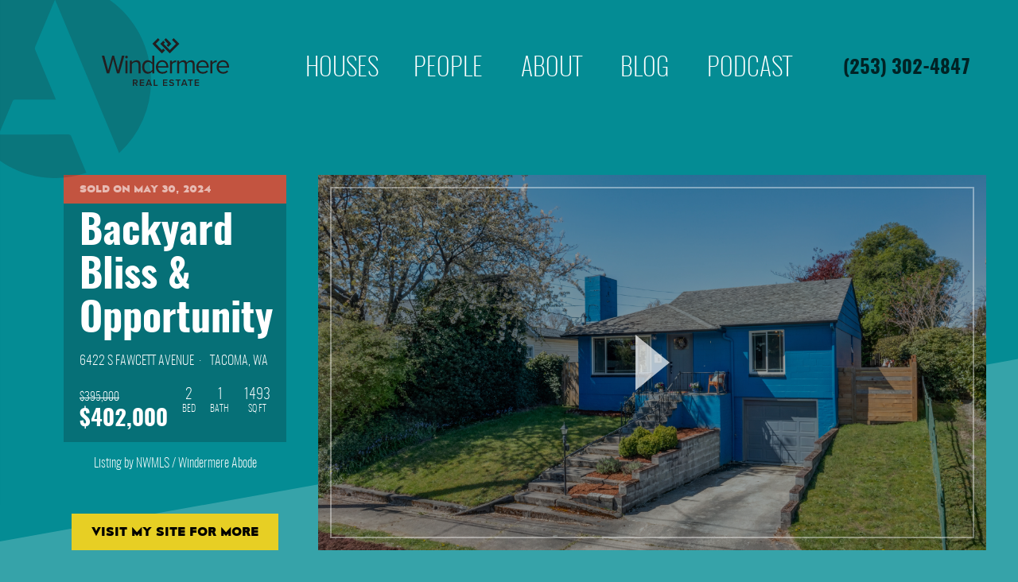

--- FILE ---
content_type: text/html; charset=UTF-8
request_url: https://windermereabode.com/house/2214066
body_size: 13454
content:
<!DOCTYPE html><html
class="fonts-loaded" lang="en" prefix="og: http://ogp.me/ns# fb: http://ogp.me/ns/fb#"><head><meta
charset="utf-8"><meta
name="viewport" content="width=device-width,minimum-scale=1"><link
rel="dns-prefetch" href="https://windermereabode.com/assets"><link
rel="preconnect" href="https://windermereabode.com/assets" crossorigin><link
rel="shortcut icon" href="/dist/img/favicons/favicon.ico"><link
rel="icon" type="image/png" sizes="16x16" href="/dist/img/favicons/favicon-16x16.png"><link
rel="icon" type="image/png" sizes="32x32" href="/dist/img/favicons/favicon-32x32.png"><link
rel="manifest" href="/dist/img/favicons/manifest.json"><meta
name="mobile-web-app-capable" content="yes"><meta
name="theme-color" content="#fff"><meta
name="application-name" content="windermere-abode"><link
rel="apple-touch-icon" sizes="57x57" href="/dist/img/favicons/apple-touch-icon-57x57.png"><link
rel="apple-touch-icon" sizes="60x60" href="/dist/img/favicons/apple-touch-icon-60x60.png"><link
rel="apple-touch-icon" sizes="72x72" href="/dist/img/favicons/apple-touch-icon-72x72.png"><link
rel="apple-touch-icon" sizes="76x76" href="/dist/img/favicons/apple-touch-icon-76x76.png"><link
rel="apple-touch-icon" sizes="114x114" href="/dist/img/favicons/apple-touch-icon-114x114.png"><link
rel="apple-touch-icon" sizes="120x120" href="/dist/img/favicons/apple-touch-icon-120x120.png"><link
rel="apple-touch-icon" sizes="144x144" href="/dist/img/favicons/apple-touch-icon-144x144.png"><link
rel="apple-touch-icon" sizes="152x152" href="/dist/img/favicons/apple-touch-icon-152x152.png"><link
rel="apple-touch-icon" sizes="167x167" href="/dist/img/favicons/apple-touch-icon-167x167.png"><link
rel="apple-touch-icon" sizes="180x180" href="/dist/img/favicons/apple-touch-icon-180x180.png"><link
rel="apple-touch-icon" sizes="1024x1024" href="/dist/img/favicons/apple-touch-icon-1024x1024.png"><meta
name="apple-mobile-web-app-capable" content="yes"><meta
name="apple-mobile-web-app-status-bar-style" content="black-translucent"><meta
name="apple-mobile-web-app-title" content="windermere-abode"><link
rel="apple-touch-startup-image" media="(device-width: 320px) and (device-height: 480px) and (-webkit-device-pixel-ratio: 1)" href="/dist/img/favicons/apple-touch-startup-image-320x460.png"><link
rel="apple-touch-startup-image" media="(device-width: 320px) and (device-height: 480px) and (-webkit-device-pixel-ratio: 2)" href="/dist/img/favicons/apple-touch-startup-image-640x920.png"><link
rel="apple-touch-startup-image" media="(device-width: 320px) and (device-height: 568px) and (-webkit-device-pixel-ratio: 2)" href="/dist/img/favicons/apple-touch-startup-image-640x1096.png"><link
rel="apple-touch-startup-image" media="(device-width: 375px) and (device-height: 667px) and (-webkit-device-pixel-ratio: 2)" href="/dist/img/favicons/apple-touch-startup-image-750x1294.png"><link
rel="apple-touch-startup-image" media="(device-width: 414px) and (device-height: 736px) and (orientation: landscape) and (-webkit-device-pixel-ratio: 3)" href="/dist/img/favicons/apple-touch-startup-image-1182x2208.png"><link
rel="apple-touch-startup-image" media="(device-width: 414px) and (device-height: 736px) and (orientation: portrait) and (-webkit-device-pixel-ratio: 3)" href="/dist/img/favicons/apple-touch-startup-image-1242x2148.png"><link
rel="apple-touch-startup-image" media="(device-width: 768px) and (device-height: 1024px) and (orientation: landscape) and (-webkit-device-pixel-ratio: 1)" href="/dist/img/favicons/apple-touch-startup-image-748x1024.png"><link
rel="apple-touch-startup-image" media="(device-width: 768px) and (device-height: 1024px) and (orientation: portrait) and (-webkit-device-pixel-ratio: 1)" href="/dist/img/favicons/apple-touch-startup-image-768x1004.png"><link
rel="apple-touch-startup-image" media="(device-width: 768px) and (device-height: 1024px) and (orientation: landscape) and (-webkit-device-pixel-ratio: 2)" href="/dist/img/favicons/apple-touch-startup-image-1496x2048.png"><link
rel="apple-touch-startup-image" media="(device-width: 768px) and (device-height: 1024px) and (orientation: portrait) and (-webkit-device-pixel-ratio: 2)" href="/dist/img/favicons/apple-touch-startup-image-1536x2008.png"><link
rel="icon" type="image/png" sizes="228x228" href="/dist/img/favicons/coast-228x228.png"><meta
name="msapplication-TileColor" content="#fff"><meta
name="msapplication-TileImage" content="/dist/img/favicons/mstile-144x144.png"><meta
name="msapplication-config" content="/dist/img/favicons/browserconfig.xml"><link
rel="yandex-tableau-widget" href="/dist/img/favicons/yandex-browser-manifest.json"><link
rel="stylesheet" href="/js/glightbox.min.css" /><script src="/js/glightbox.min.js"></script><script async src="https://www.googletagmanager.com/gtag/js?id=UA-112001197-1"></script><script>window.dataLayer=window.dataLayer||[];function gtag(){dataLayer.push(arguments);}
gtag('js',new Date());gtag('config','UA-112001197-1');</script><script async src="https://www.googletagmanager.com/gtag/js?id=G-QYEJYT73PX"></script><script>window.dataLayer=window.dataLayer||[];function gtag(){dataLayer.push(arguments);}
gtag('js',new Date());gtag('config','G-QYEJYT73PX');</script><script defer data-domain="windermereabode.com" src="https://stats.gridwork.co/js/script.js"></script><style>body:not(.user-is-tabbing) button:focus,body:not(.user-is-tabbing) input:focus,body:not(.user-is-tabbing) select:focus,body:not(.user-is-tabbing) textarea:focus{outline:none}</style><script>function handleFirstTab(e){if(e.keyCode===9){document.documentElement.classList.add('user-is-tabbing');window.removeEventListener('keydown',handleFirstTab);window.addEventListener('mousedown',handleMouseDownOnce);}}
function handleMouseDownOnce(){document.documentElement.classList.remove('user-is-tabbing');window.removeEventListener('mousedown',handleMouseDownOnce);window.addEventListener('keydown',handleFirstTab);}
window.addEventListener('keydown',handleFirstTab);</script><script>!function(e,t){"function"==typeof define&&define.amd?define(t):"object"==typeof exports?module.exports=t():e.Cookie=t()}(this,function(){"use strict";function e(t,n,o){return void 0===n?e.get(t):void(null===n?e.remove(t):e.set(t,n,o))}function t(e){return e.replace(/[.*+?^$|[\](){}\\-]/g,"\\$&")}function n(e){var t="";for(var n in e)if(e.hasOwnProperty(n)){if("expires"===n){var r=e[n];"object"!=typeof r&&(r+="number"==typeof r?"D":"",r=o(r)),e[n]=r.toUTCString()}if("secure"===n){if(!e[n])continue;t+=";"+n}t+=";"+n+"="+e[n]}return e.hasOwnProperty("path")||(t+=";path=/"),t}function o(e){var t=new Date,n=e.charAt(e.length-1),o=parseInt(e,10);switch(n){case"Y":t.setFullYear(t.getFullYear()+o);break;case"M":t.setMonth(t.getMonth()+o);break;case"D":t.setDate(t.getDate()+o);break;case"h":t.setHours(t.getHours()+o);break;case"m":t.setMinutes(t.getMinutes()+o);break;case"s":t.setSeconds(t.getSeconds()+o);break;default:t=new Date(e)}return t}return e.enabled=function(){var t,n="__test_key";return document.cookie=n+"=1",t=!!document.cookie,t&&e.remove(n),t},e.get=function(e,n){if("string"!=typeof e||!e)return null;e="(?:^|; )"+t(e)+"(?:=([^;]*?))?(?:;|$)";var o=new RegExp(e),r=o.exec(document.cookie);return null!==r?n?r[1]:decodeURIComponent(r[1]):null},e.getRaw=function(t){return e.get(t,!0)},e.set=function(e,t,o,r){o!==!0&&(r=o,o=!1),r=n(r?r:{});var u=e+"="+(o?t:encodeURIComponent(t))+r;document.cookie=u},e.setRaw=function(t,n,o){e.set(t,n,!0,o)},e.remove=function(t){e.set(t,"a",{expires:new Date})},e});</script><style>[v-cloak]{display:none !important}</style><!--# if expr="$HTTP_COOKIE=/critical\-css\=1/" --><link
href="https://windermereabode.com/dist/css/styles.c8fc525ae8c4b12d71ba.css" rel="stylesheet"><!--# else --><script>Cookie.set("critical-css",'1',{expires:"7D",secure:true});</script><link
href="https://windermereabode.com/dist/css/styles.c8fc525ae8c4b12d71ba.css" rel="stylesheet" media="print" onload="this.media=&#039;all&#039;"><noscript><link
href="https://windermereabode.com/dist/css/styles.c8fc525ae8c4b12d71ba.css" rel="stylesheet"></noscript><!--# endif --><link
rel="preload" href="/css/site.combined.min.css?v30" as="style" onload="this.rel='stylesheet'"><noscript><link
rel="stylesheet" href="/css/site.combined.min.css?v30"></noscript><link
rel="preconnect" href="https://fonts.googleapis.com"><link
rel="preconnect" href="https://fonts.gstatic.com" crossorigin><link
href="https://fonts.googleapis.com/css2?family=EB+Garamond:ital@0;1&display=swap" rel="stylesheet"><title>6422 S Fawcett Avenue Tacoma - Windermere Abode</title>
<script deprecated deprecation-notice="Universal Analytics (which is what this script uses) is being [discontinued on July 1st, 2023](https://support.google.com/analytics/answer/11583528). You should use Google gtag.js or Google Tag Manager instead and transition to a new GA4 property.">  window.dataLayer = window.dataLayer || [];
  function gtag(){dataLayer.push(arguments);}
  gtag('js', new Date());

  gtag('config', 'UA-112001197-1');
</script><meta name="keywords" content="Tacoma real estate,top agents in tacoma,tacoma real estate agents,windermere abode,windermere real estate,tacoma real estate brokers">
<meta name="description" content="Fully renovated in 2018, this mid-century South Tacoma home blends quality original features and tasteful modern finishings. Oak hardwood floors span the…">
<meta name="referrer" content="no-referrer-when-downgrade">
<meta name="robots" content="all">
<meta content="en_US" property="og:locale">
<meta content="Windermere Abode" property="og:site_name">
<meta content="article" property="og:type">
<meta content="https://windermereabode.com/house/2214066" property="og:url">
<meta content="6422 S Fawcett Avenue Tacoma" property="og:title">
<meta content="Fully renovated in 2018, this mid-century South Tacoma home blends quality original features and tasteful modern finishings. Oak hardwood floors span the…" property="og:description">
<meta content="https://windermereabode.com/img/_1200x630_crop_center-center_82_none/Jenny-Davis-Thumbnail-1.png?mtime=1715297394" property="og:image">
<meta content="1200" property="og:image:width">
<meta content="630" property="og:image:height">
<meta name="twitter:card" content="summary_large_image">
<meta name="twitter:creator" content="@">
<meta name="twitter:title" content="6422 S Fawcett Avenue Tacoma">
<meta name="twitter:description" content="Fully renovated in 2018, this mid-century South Tacoma home blends quality original features and tasteful modern finishings. Oak hardwood floors span the…">
<meta name="twitter:image" content="https://windermereabode.com/img/_800x418_crop_center-center_82_none/Jenny-Davis-Thumbnail-1.png?mtime=1715297394">
<meta name="twitter:image:width" content="800">
<meta name="twitter:image:height" content="418">
<link href="https://windermereabode.com/house/2214066" rel="canonical">
<link href="https://windermereabode.com/" rel="home">
<link type="text/plain" href="https://windermereabode.com/humans.txt" rel="author"></head><body
class="lighter"><div
id="container"><div
class="viewport"><div
class="overview"><header><div
class="bg-blackish text-center block md:hidden py-2 font-mesmerize text-xs uppercase opacity-75 leading-normal text-white"><a
href="tel:2533024847" class="text-white" style="box-shadow:inset 0 -1px 0 0 #e7cf24;">(253) 302-4847</a></div><nav
class="primary relative"><div
class="icon"><svg
xmlns="http://www.w3.org/2000/svg" viewBox="0 0 214.28 217.78"><title>abode-icon</title><g
data-name="Layer 2"><path
d="M141.3 209.91c-5.31-12.75-10.64-25.5-15.86-38.29-.75-1.84-1.64-2.52-3.65-2.5q-37.11.23-74.22.27h-3c.39-1 .66-1.76 1-2.51 4.79-11.46 9.62-22.91 14.34-34.39a2.93 2.93 0 0 1 3.25-2.07c14.09.07 28.17.05 42.26.05h2.82c-.43-1.11-.73-2-1.07-2.78Q96.22 101.5 85.31 75.3a4.11 4.11 0 0 1-.18-3.5Q95.9 46.19 106.6 20.54c.14-.34.32-.67.74-1.52 23.86 57.17 47.58 114 71.33 170.92a109.38 109.38 0 0 0 35.61-81C214.28 48.75 166.32 0 107.14 0S0 48.75 0 108.89s48 108.89 107.14 108.89a105.41 105.41 0 0 0 35-6c-.28-.62-.56-1.25-.83-1.9" fill="#231f20" data-name="Layer 1"/></g></svg></div><div
class="w-32 lg:w-40 relative z-50 mx-auto md:absolute left-0 top-0 pt-6 md:pt-12 md:ml-12 lg:ml-24 xl:ml-32"><a
href="/"><img
src="/img/wpp-logo.svg" alt="Windermere Abode" class="block w-full"></a></div><div
class="w-full md:w-auto bg-teal md:bg-transparent uppercase flex justify-center font-light fixed md:absolute bottom-0 md:top-0 left-0 text-base md:text-xl lg:text-25xl xl:text-3xl text-white px-4 md:pl-40 lg:pl-56 xl:pl-64 md:pt-10"><a
class="px-2 md:px-0 mx-1 md:mr-3 lg:mr-4 xl:mr-5 md:ml-12 lg:ml-20 xl:ml-32 md:pt-6 py-2 md:pb-1 block" href="/houses" >Houses</a><a
class="px-2 md:px-0 mx-1 md:mx-3 lg:mx-4 xl:mx-6 md:pt-6 py-2 md:pb-1 block" href="/people" >People</a></li><a
class="px-2 md:px-0 mx-1 md:mx-3 lg:mx-4 xl:mx-6 md:pt-6 py-2 md:pb-1 block" href="https://windermereabode.com/about" >About</a><a
class="px-2 md:px-0 mx-1 md:mx-3 lg:mx-4 xl:mx-6 md:pt-6 py-2 md:pb-1 block" href="https://windermereabode.com/blog" >Blog</a><a
class="px-2 md:px-0 mx-1 md:mx-3 lg:mx-4 xl:mx-6 md:pt-6 py-2 md:pb-1 block" href="https://windermereabode.com/podcast" >Podcast</a><div
class="md:pt-6 hidden md:block font-display text-lg lg:text-2xl xl:text-2xl uppercase opacity-75 leading-normal text-black pl-4 md:pl-6 xl:pl-10"><span
class="block lg:pt-1"><a
href="tel:2533024847">(253) 302-4847</a></span></div></div><div
class="close"><a
href="#"></a></div></nav></header><main><section
class="heroinside"><div
class="title"><div
class="sticky top-0"><div
class=""><div
class="card-header"><h4 class="bg-red">
Sold on May 30, 2024</h4><h1>Backyard Bliss &amp; Opportunity</h1><h3>6422 S Fawcett Avenue &nbsp;&middot;&nbsp;<span> Tacoma, WA</span></h3></div><div
class="card-content"><div
class="bigger pt-2" style="text-align: left;"><div
class="text-sm pb-4"><strong
class="font-normal" style="text-decoration: line-through;">$395,000</strong></div><div
class="text-25xl font-display">$402,000</div></div><div>2 <span>Bed</span></div><div>1 <span>Bath</span></div><div>1493 <span>Sq Ft</span></div></div><p
class="text-white text-center font-light text-base">Listing by NWMLS / Windermere Abode</p><span
class="blitz-inject" id="blitz-inject-1" data-blitz-id="1" data-blitz-uri="/inline/open" data-blitz-params="mlsnum=2214066&no-cache=1" data-blitz-property=""></span><p
class="text-center pt-8"><a
href="https://bit.ly/BackyardBlissSouthTacoma" class="btn">Visit my site for more</a></p><div
class="py-20"><div
class="author text-left " id="_1"><a
href="https://windermereabode.com/bio/jenny-wetzel" class="flex text-white items-center"><img
src="/imager/images/426640/ef14ebd15aa9aa43db0c624e0891ef0d.jpg" width="200" height="200" data-sizes="100vw" class="w-20 md:w-24 h-auto inline-block mb-2" data-srcset="/imager/images/426640/c22011b7aa86f45741c7c4ec7771acaa.jpg 400w, /imager/images/426640/ef14ebd15aa9aa43db0c624e0891ef0d.jpg 200w, /imager/images/426640/6c6493c22bb80a5d9293b9298560c4a7.jpg 20w" alt="Professional Headshot of Jenny Wetzel"><span
class="name pl-4 opacity-75 md:opacity-100"><strong
class="font-light text-sm font-bold uppercase">Listed by</strong><strong
class="block font-display font-normal text-xl md:text-2xl">Jenny Wetzel</strong></span></a></div></div></div></div></div><div
class="houseinfo font-serif"><div
class="video"><div
class="player embed-iframe-onclick" data-iframe-src="https://www.youtube.com/embed/Iil9HfgTuCI?autoplay=1&amp;rel=0&amp;modestbranding=1&amp;autoplay=1"><img
src="https://windermereabode.com/img/Jenny-Davis-Thumbnail-1.png" data-sizes="100vw"><div
class="play-button"></div><div
class="border"></div></div></div><div
class="builder"><div
class="text"><div
class="text-2xl md:text-25xl dropcap remarks max-w-3xl mx-auto p-4">Fully renovated in 2018, this mid-century South Tacoma home blends quality original features and tasteful modern finishings. Oak hardwood floors span the common living, dining and bedrooms, while ceramic tile runs the length of the kitchen to the backdoor.  The backyard space is made incredibly usable with its flat terrain, not one, but TWO patios and blossoming cherry trees. Additionally, the private alley access makes way for a future detached dwelling or garage. Downstairs, the high ceilings and insulated floor joists create a very comfortable flex space for storage, hobbies and beyond. Conveniently located near shopping, the interstate and some of Tacoma&#039;s best parks. This 1949 cottage is as endearing as it is practical. Welcome Home.</div></div></div><div
class="details max-w-3xl mx-auto p-4"><ul><li><span>Year Built</span> 1949</li><li><span>Lot Size</span>  5,998 sq ft</li><li><span>Parking Spaces</span> 1</li><li><span>Parking Type</span>
Driveway,  Detached Garage</li><li><span>Lot Details</span>
Paved,  Sidewalk</li><li><span>Exterior Features</span>
See Remarks</li><li><span>Interior Features</span>
Ceramic Tile,  Concrete,  Hardwood,  Double Pane/Storm Window,  Fireplace</li><li><span>Heating & Cooling</span>
Forced Air, Central A/C</li><li><span>Floor Covering</span>
Ceramic Tile,  Concrete,  Hardwood</li><li><span>Annual Taxes</span> $3,761 (2024)</li><li><span>HOA Dues</span>
$0</li><li><span
id="NWM2214066">MLS Number</span> 2214066</li><li><span>Elementary School</span> Fawcett</li><li><span>Junior High</span> Giaudrone Mid Sch</li><li><span>Senior High</span> Mt Tahoma</li></ul></div><div
class="flex flex-wrap py-6"><div
class="w-1/2 p-2"><a
href="https://d2bd5h5te3s67r.cloudfront.net/nwa/photos/NWM141225933/1.jpg" class="glightbox3" data-gallery="gallery1" id="image1"><img
src="/img/placeholder.jpg" data-src="https://res.cloudinary.com/gridwork/image/fetch/h_499/https://d2bd5h5te3s67r.cloudfront.net/nwa/photos/NWM141225933/1.jpg" class="lazyload w-full"></a></div><div
class="w-1/2 p-2"><a
href="https://d2bd5h5te3s67r.cloudfront.net/nwa/photos/NWM141225933/2.jpg" class="glightbox3" data-gallery="gallery1" id="image2"><img
src="/img/placeholder.jpg" data-src="https://res.cloudinary.com/gridwork/image/fetch/h_499/https://d2bd5h5te3s67r.cloudfront.net/nwa/photos/NWM141225933/2.jpg" class="lazyload w-full"></a></div></div><div
class="flex flex-wrap pb-8"><div
class="w-1/2 md:w-1/3 p-2"><a
href="https://d2bd5h5te3s67r.cloudfront.net/nwa/photos/NWM141225933/3.jpg" class="glightbox3" data-gallery="gallery1" id="image1"><img
src="/img/placeholder.jpg" data-src="https://res.cloudinary.com/gridwork/image/fetch/h_499/https://d2bd5h5te3s67r.cloudfront.net/nwa/photos/NWM141225933/3.jpg" class="lazyload"></a></div><div
class="w-1/2 md:w-1/3 p-2"><a
href="https://d2bd5h5te3s67r.cloudfront.net/nwa/photos/NWM141225933/4.jpg" class="glightbox3" data-gallery="gallery1" id="image2"><img
src="/img/placeholder.jpg" data-src="https://res.cloudinary.com/gridwork/image/fetch/h_499/https://d2bd5h5te3s67r.cloudfront.net/nwa/photos/NWM141225933/4.jpg" class="lazyload"></a></div><div
class="w-1/2 md:w-1/3 p-2"><a
href="https://d2bd5h5te3s67r.cloudfront.net/nwa/photos/NWM141225933/5.jpg" class="glightbox3" data-gallery="gallery1" id="image3"><img
src="/img/placeholder.jpg" data-src="https://res.cloudinary.com/gridwork/image/fetch/h_499/https://d2bd5h5te3s67r.cloudfront.net/nwa/photos/NWM141225933/5.jpg" class="lazyload"></a></div><div
class="w-1/2 md:w-1/3 p-2"><a
href="https://d2bd5h5te3s67r.cloudfront.net/nwa/photos/NWM141225933/6.jpg" class="glightbox3" data-gallery="gallery1" id="image4"><img
src="/img/placeholder.jpg" data-src="https://res.cloudinary.com/gridwork/image/fetch/h_499/https://d2bd5h5te3s67r.cloudfront.net/nwa/photos/NWM141225933/6.jpg" class="lazyload"></a></div><div
class="w-1/2 md:w-1/3 p-2"><a
href="https://d2bd5h5te3s67r.cloudfront.net/nwa/photos/NWM141225933/7.jpg" class="glightbox3" data-gallery="gallery1" id="image5"><img
src="/img/placeholder.jpg" data-src="https://res.cloudinary.com/gridwork/image/fetch/h_499/https://d2bd5h5te3s67r.cloudfront.net/nwa/photos/NWM141225933/7.jpg" class="lazyload"></a></div><div
class="w-1/2 md:w-1/3 p-2"><a
href="https://d2bd5h5te3s67r.cloudfront.net/nwa/photos/NWM141225933/8.jpg" class="glightbox3" data-gallery="gallery1" id="image6"><img
src="/img/placeholder.jpg" data-src="https://res.cloudinary.com/gridwork/image/fetch/h_499/https://d2bd5h5te3s67r.cloudfront.net/nwa/photos/NWM141225933/8.jpg" class="lazyload"></a></div><div
class="w-1/2 md:w-1/3 p-2"><a
href="https://d2bd5h5te3s67r.cloudfront.net/nwa/photos/NWM141225933/9.jpg" class="glightbox3" data-gallery="gallery1" id="image7"><img
src="/img/placeholder.jpg" data-src="https://res.cloudinary.com/gridwork/image/fetch/h_499/https://d2bd5h5te3s67r.cloudfront.net/nwa/photos/NWM141225933/9.jpg" class="lazyload"></a></div><div
class="w-1/2 md:w-1/3 p-2"><a
href="https://d2bd5h5te3s67r.cloudfront.net/nwa/photos/NWM141225933/10.jpg" class="glightbox3" data-gallery="gallery1" id="image8"><img
src="/img/placeholder.jpg" data-src="https://res.cloudinary.com/gridwork/image/fetch/h_499/https://d2bd5h5te3s67r.cloudfront.net/nwa/photos/NWM141225933/10.jpg" class="lazyload"></a></div><div
class="w-1/2 md:w-1/3 p-2"><a
href="https://d2bd5h5te3s67r.cloudfront.net/nwa/photos/NWM141225933/11.jpg" class="glightbox3" data-gallery="gallery1" id="image9"><img
src="/img/placeholder.jpg" data-src="https://res.cloudinary.com/gridwork/image/fetch/h_499/https://d2bd5h5te3s67r.cloudfront.net/nwa/photos/NWM141225933/11.jpg" class="lazyload"></a></div><div
class="w-1/2 md:w-1/3 p-2"><a
href="https://d2bd5h5te3s67r.cloudfront.net/nwa/photos/NWM141225933/12.jpg" class="glightbox3" data-gallery="gallery1" id="image10"><img
src="/img/placeholder.jpg" data-src="https://res.cloudinary.com/gridwork/image/fetch/h_499/https://d2bd5h5te3s67r.cloudfront.net/nwa/photos/NWM141225933/12.jpg" class="lazyload"></a></div><div
class="w-1/2 md:w-1/3 p-2"><a
href="https://d2bd5h5te3s67r.cloudfront.net/nwa/photos/NWM141225933/13.jpg" class="glightbox3" data-gallery="gallery1" id="image11"><img
src="/img/placeholder.jpg" data-src="https://res.cloudinary.com/gridwork/image/fetch/h_499/https://d2bd5h5te3s67r.cloudfront.net/nwa/photos/NWM141225933/13.jpg" class="lazyload"></a></div><div
class="w-1/2 md:w-1/3 p-2"><a
href="https://d2bd5h5te3s67r.cloudfront.net/nwa/photos/NWM141225933/14.jpg" class="glightbox3" data-gallery="gallery1" id="image12"><img
src="/img/placeholder.jpg" data-src="https://res.cloudinary.com/gridwork/image/fetch/h_499/https://d2bd5h5te3s67r.cloudfront.net/nwa/photos/NWM141225933/14.jpg" class="lazyload"></a></div><div
class="w-1/2 md:w-1/3 p-2"><a
href="https://d2bd5h5te3s67r.cloudfront.net/nwa/photos/NWM141225933/15.jpg" class="glightbox3" data-gallery="gallery1" id="image13"><img
src="/img/placeholder.jpg" data-src="https://res.cloudinary.com/gridwork/image/fetch/h_499/https://d2bd5h5te3s67r.cloudfront.net/nwa/photos/NWM141225933/15.jpg" class="lazyload"></a></div><div
class="w-1/2 md:w-1/3 p-2"><a
href="https://d2bd5h5te3s67r.cloudfront.net/nwa/photos/NWM141225933/16.jpg" class="glightbox3" data-gallery="gallery1" id="image14"><img
src="/img/placeholder.jpg" data-src="https://res.cloudinary.com/gridwork/image/fetch/h_499/https://d2bd5h5te3s67r.cloudfront.net/nwa/photos/NWM141225933/16.jpg" class="lazyload"></a></div><div
class="w-1/2 md:w-1/3 p-2"><a
href="https://d2bd5h5te3s67r.cloudfront.net/nwa/photos/NWM141225933/17.jpg" class="glightbox3" data-gallery="gallery1" id="image15"><img
src="/img/placeholder.jpg" data-src="https://res.cloudinary.com/gridwork/image/fetch/h_499/https://d2bd5h5te3s67r.cloudfront.net/nwa/photos/NWM141225933/17.jpg" class="lazyload"></a></div><div
class="w-1/2 md:w-1/3 p-2"><a
href="https://d2bd5h5te3s67r.cloudfront.net/nwa/photos/NWM141225933/18.jpg" class="glightbox3" data-gallery="gallery1" id="image16"><img
src="/img/placeholder.jpg" data-src="https://res.cloudinary.com/gridwork/image/fetch/h_499/https://d2bd5h5te3s67r.cloudfront.net/nwa/photos/NWM141225933/18.jpg" class="lazyload"></a></div><div
class="w-1/2 md:w-1/3 p-2"><a
href="https://d2bd5h5te3s67r.cloudfront.net/nwa/photos/NWM141225933/19.jpg" class="glightbox3" data-gallery="gallery1" id="image17"><img
src="/img/placeholder.jpg" data-src="https://res.cloudinary.com/gridwork/image/fetch/h_499/https://d2bd5h5te3s67r.cloudfront.net/nwa/photos/NWM141225933/19.jpg" class="lazyload"></a></div><div
class="w-1/2 md:w-1/3 p-2"><a
href="https://d2bd5h5te3s67r.cloudfront.net/nwa/photos/NWM141225933/20.jpg" class="glightbox3" data-gallery="gallery1" id="image18"><img
src="/img/placeholder.jpg" data-src="https://res.cloudinary.com/gridwork/image/fetch/h_499/https://d2bd5h5te3s67r.cloudfront.net/nwa/photos/NWM141225933/20.jpg" class="lazyload"></a></div><div
class="w-1/2 md:w-1/3 p-2"><a
href="https://d2bd5h5te3s67r.cloudfront.net/nwa/photos/NWM141225933/21.jpg" class="glightbox3" data-gallery="gallery1" id="image19"><img
src="/img/placeholder.jpg" data-src="https://res.cloudinary.com/gridwork/image/fetch/h_499/https://d2bd5h5te3s67r.cloudfront.net/nwa/photos/NWM141225933/21.jpg" class="lazyload"></a></div><div
class="w-1/2 md:w-1/3 p-2"><a
href="https://d2bd5h5te3s67r.cloudfront.net/nwa/photos/NWM141225933/22.jpg" class="glightbox3" data-gallery="gallery1" id="image20"><img
src="/img/placeholder.jpg" data-src="https://res.cloudinary.com/gridwork/image/fetch/h_499/https://d2bd5h5te3s67r.cloudfront.net/nwa/photos/NWM141225933/22.jpg" class="lazyload"></a></div><div
class="w-1/2 md:w-1/3 p-2"><a
href="https://d2bd5h5te3s67r.cloudfront.net/nwa/photos/NWM141225933/23.jpg" class="glightbox3" data-gallery="gallery1" id="image21"><img
src="/img/placeholder.jpg" data-src="https://res.cloudinary.com/gridwork/image/fetch/h_499/https://d2bd5h5te3s67r.cloudfront.net/nwa/photos/NWM141225933/23.jpg" class="lazyload"></a></div><div
class="w-1/2 md:w-1/3 p-2"><a
href="https://d2bd5h5te3s67r.cloudfront.net/nwa/photos/NWM141225933/24.jpg" class="glightbox3" data-gallery="gallery1" id="image22"><img
src="/img/placeholder.jpg" data-src="https://res.cloudinary.com/gridwork/image/fetch/h_499/https://d2bd5h5te3s67r.cloudfront.net/nwa/photos/NWM141225933/24.jpg" class="lazyload"></a></div><div
class="w-1/2 md:w-1/3 p-2"><a
href="https://d2bd5h5te3s67r.cloudfront.net/nwa/photos/NWM141225933/25.jpg" class="glightbox3" data-gallery="gallery1" id="image23"><img
src="/img/placeholder.jpg" data-src="https://res.cloudinary.com/gridwork/image/fetch/h_499/https://d2bd5h5te3s67r.cloudfront.net/nwa/photos/NWM141225933/25.jpg" class="lazyload"></a></div><div
class="w-1/2 md:w-1/3 p-2"><a
href="https://d2bd5h5te3s67r.cloudfront.net/nwa/photos/NWM141225933/26.jpg" class="glightbox3" data-gallery="gallery1" id="image24"><img
src="/img/placeholder.jpg" data-src="https://res.cloudinary.com/gridwork/image/fetch/h_499/https://d2bd5h5te3s67r.cloudfront.net/nwa/photos/NWM141225933/26.jpg" class="lazyload"></a></div><div
class="w-1/2 md:w-1/3 p-2"><a
href="https://d2bd5h5te3s67r.cloudfront.net/nwa/photos/NWM141225933/27.jpg" class="glightbox3" data-gallery="gallery1" id="image25"><img
src="/img/placeholder.jpg" data-src="https://res.cloudinary.com/gridwork/image/fetch/h_499/https://d2bd5h5te3s67r.cloudfront.net/nwa/photos/NWM141225933/27.jpg" class="lazyload"></a></div><div
class="w-1/2 md:w-1/3 p-2"><a
href="https://d2bd5h5te3s67r.cloudfront.net/nwa/photos/NWM141225933/28.jpg" class="glightbox3" data-gallery="gallery1" id="image26"><img
src="/img/placeholder.jpg" data-src="https://res.cloudinary.com/gridwork/image/fetch/h_499/https://d2bd5h5te3s67r.cloudfront.net/nwa/photos/NWM141225933/28.jpg" class="lazyload"></a></div><div
class="w-1/2 md:w-1/3 p-2"><a
href="https://d2bd5h5te3s67r.cloudfront.net/nwa/photos/NWM141225933/29.jpg" class="glightbox3" data-gallery="gallery1" id="image27"><img
src="/img/placeholder.jpg" data-src="https://res.cloudinary.com/gridwork/image/fetch/h_499/https://d2bd5h5te3s67r.cloudfront.net/nwa/photos/NWM141225933/29.jpg" class="lazyload"></a></div><div
class="w-1/2 md:w-1/3 p-2"><a
href="https://d2bd5h5te3s67r.cloudfront.net/nwa/photos/NWM141225933/30.jpg" class="glightbox3" data-gallery="gallery1" id="image28"><img
src="/img/placeholder.jpg" data-src="https://res.cloudinary.com/gridwork/image/fetch/h_499/https://d2bd5h5te3s67r.cloudfront.net/nwa/photos/NWM141225933/30.jpg" class="lazyload"></a></div></div><div
class="builder"><div
class="text"><div
class="text-xl md:text-2xl max-w-3xl mx-auto p-4"><h3 rel="se-tacoma">What’s Nearby</h3><p
dir="ltr">In the community you’ll find <a
href="https://www.metroparkstacoma.org/wapato-park/">Wapato Park</a> - an urban park featuring a woodland area, a lake, walking trail, plus a historic pergola full of stunning and colorful scenery. Wapato has a number of trails that you can walk to explore the park, including one circling the lake that is approx .9 miles in length and you can’t beat the beautiful setting of the lake and forest. Its best and most popular feature though is the off leash dog park! The off leash dog area has a smaller area for pups under 25 pounds, a space for larger pups and an upper dog area for all dogs. The park also provides waste bag stations and garbage bins to help keep the park clean. Water is also available for the pups, there's a water faucet and bowl.</p><p
dir="ltr">A major recreation attraction for Tacoma's east side and south end is <a
href="https://www.metroparkstacoma.org/stewart-heights-park/">Stewart Heights Park</a>. This park is most known for its large outdoor swimming pool and water slide in the summer months, but this park also features updated playing fields, skateboard park, and playground. The <a
href="https://www.metroparkstacoma.org/stewart-heights-pool/">Stewart Heights Pool</a> features a 160 foot Water Slide, Lazy River, Zero-depth entry, Bubble Pool, Water Play Structure, Water Basketball, and Tumble Buckets.</p><p
dir="ltr">This coming summer you can enjoy prime blueberry picking season at <a
href="https://www.metroparkstacoma.org/charlottes-blueberry-park/">Charlotte’s Blueberry Park</a> - 5 minutes away off East D Street, you’ll find more than 3,372 bushes, representing five varieties of blueberry, producing fruit. The picking season typically runs from July through September each year.</p><p
dir="ltr">Harbor City Dim Sum, a Seattle favorite, has made its way to Tacoma and is a must-visit for those looking for delectable seafood, Chinese barbecue, and authentic dim sum cuisine. Indulge in a variety of dishes including the flavorful shrimp and chive dumplings, savory siu mai, mouth-watering barbecue pork buns, delicious turnip cakes, and more. Dine in or order online for takeout or delivery.</p><p
dir="ltr">Visit <a
href="https://bit.ly/BackyardBlissSouthTacoma" target="_blank" rel="noreferrer noopener">Jenny's website </a>for more info.<br
/></p></div></div></div><section
class="relative w-full text" id="location"><script src='https://api.tiles.mapbox.com/mapbox-gl-js/v0.51.0/mapbox-gl.js'></script><link
href='https://api.tiles.mapbox.com/mapbox-gl-js/v0.51.0/mapbox-gl.css' rel='stylesheet' /><div
id="map" class="w-full" style="margin: 20px 0 0 0; height: 90vh; max-height:800px;"></div><script>mapboxgl.accessToken="pk.eyJ1Ijoic2VhbXVzbWgiLCJhIjoiYXVTU1locyJ9.gpS3yGooyN-v-pBqC5X2Pw";var property=[-122.438258,47.198327];var map=new mapboxgl.Map({container:'map',style:'mapbox://styles/mapbox/dark-v10',center:property,zoom:12});var el=document.createElement('div');el.id='marker';new mapboxgl.Marker(el).setLngLat(property).addTo(map);map.scrollZoom.disable();map.addControl(new mapboxgl.NavigationControl());var zoomThreshold=15;map.on('zoom',function(){if(map.getZoom()==15){map.setStyle('mapbox://styles/mapbox/satellite-streets-v9');$('#marker').addClass("white");};if(map.getZoom()==14){map.setStyle('mapbox://styles/mapbox/dark-v10');};});var canvas=map.getCanvasContainer();var start=property;function getRoute(end){var url='https://api.mapbox.com/directions/v5/mapbox/driving/'+start[0]+','+start[1]+';'+end[0]+','+end[1]+'?steps=true&geometries=geojson&access_token='+mapboxgl.accessToken;var req=new XMLHttpRequest();req.responseType='json';req.open('GET',url,true);req.onload=function(){var data=req.response.routes[0];var route=data.geometry.coordinates;var geojson={"type":"Feature","properties":{},"geometry":{"type":"LineString","coordinates":route}};if(map.getSource('route')){map.getSource('route').setData(geojson);}
else{map.addLayer({"id":"route","type":"line","source":{"type":"geojson","data":{"type":"Feature","properties":{},"geometry":{"type":"LineString","coordinates":geojson}}},"layout":{"line-join":"round","line-cap":"round"},"paint":{"line-color":"#3887be","line-width":5,"line-opacity":0.75}});};var instructions=document.getElementById('instructions');var steps=data.legs[0].steps;var tripInstructions=[];for(var i=0;i<steps.length;i++){instructions.innerHTML='<span class="font-display bg-black text-white p-4 md:p-8 block md:inline w-full md:w-auto"><span class="md:block md:text-2xl md:uppercase">Drive time is</span> '+Math.floor(data.duration/60)+' min</span>'+tripInstructions;};};req.send();};map.on('load',function(){getRoute(start);map.addLayer({"id":"point","type":"circle","source":{"type":"geojson","data":{"type":"FeatureCollection","features":[{"type":"Feature","properties":{},"geometry":{"type":"Point","coordinates":start}}]}},"paint":{"circle-radius":1,"circle-color":"#FFFFFF"}});map.on('click',function(e){$("#instructions").addClass("flex").removeClass("hidden");$("#intro").removeClass("flex").addClass("hidden");var coordsObj=e.lngLat;canvas.style.cursor='';var coords=Object.keys(coordsObj).map(function(key){return coordsObj[key];});var end={"type":"FeatureCollection","features":[{"type":"Feature","properties":{},"geometry":{"type":"Point","coordinates":coords}}]};if(map.getLayer('end')){map.getSource('end').setData(end);}else{map.addLayer({"id":"end","type":"circle","source":{"type":"geojson","data":{"type":"FeatureCollection","features":[{"type":"Feature","properties":{},"geometry":{"type":"Point","coordinates":coords}}]}},"paint":{"circle-radius":10,"circle-color":"#f30"}});};getRoute(coords);});});</script><style>#marker{background-image:url('/img/map-pin.svg');background-size:cover;width:20px;height:26px;cursor:pointer}</style><div
id="instructions" class="pointer-events-none hidden text-center md:absolute md:h-full md:top-0 md:left-0 font-sans md:text-5xl md:mx-8 md:w-64 w-full opacity-75 items-center z-40"></div><div
id="intro" class="z-40 pointer-events-none flex text-center md:absolute md:h-full md:top-0 md:left-0 font-sans text-base md:text-lg md:mx-8 mt-8 md:w-64 w-full opacity-75 items-start"><span
class="font-light bg-black text-white p-6 w-full md:w-auto block md:inline-block">Click anywhere on the map to get approximate drive times.</span></span></div></section><div
class="builder"><section
class="contact" id="broker"><div
class="text"><form
method="post" action="" style="max-width:500px;" accept-charset="UTF-8"><div
class="text-center text-2xl md:text-2xl lg:text-3xl pt-20 leading-none">Have a question about this listing?</div><div
class="font-display uppercase text-3xl md:text-4xl lg:text-5xl">Drop a line</div><span
class="blitz-inject" id="blitz-inject-2" data-blitz-id="2" data-blitz-uri="https://windermereabode.com/actions/blitz/csrf/json" data-blitz-params="" data-blitz-property="input"></span><input
type="hidden" name="action" value="contact-form/send"><input
type="hidden" name="redirect" value="6d43d871fe240e6b32d92129b44aa4f03cb711433f455ebfd06829e7fee34ee7thanks"><input
type="hidden" name="subject" value="Web form: 2214066"><input
type="hidden" name="toEmail" value="f7969f467c1577d2c8ba1ccfe992044107b59b0212d2ee3c39969d1c20722fc7jenny@jennywetzelhomes.com"><div><label
for="fromName">Name</label></div><input
id="fromName" type="text" name="fromName" value=""><div><label
for="fromEmail">Email</label></div><input
id="fromEmail" type="text" name="fromEmail" value=""><div><label
for="message">Message</label></div><textarea rows="5" cols="40" id="message" name="message"></textarea><div
class="g-recaptcha" id="gRecaptchaContainer" data-siteKey="6LfRnLkUAAAAAFDm0qG6xArmpMlY4q7dEzHiiywA" ></div><button>Send message</button></form></div></section></div></div></section></main></div><div
class="flex flex-col md:flex-row justify-between max-w-3xl mx-auto pt-20 text-dark-blue"><div
class="wpp"><img
src="/img/wpp-logo.svg" class="windermere" alt="Windermere Abode"><img
src="/img/nwmls.png" class="nwmls" alt="NWMLS"><p><a
href="/pdf/DMCA-Notice.pdf">DMCA Notice</a></p></div><div
class="social" style="margin-top: -40px;"><a
href="https://instagram.com/windermereabode" class="insta">Instagram</a><a
href="https://www.youtube.com/channel/UCpFj8NO4wKUbaS9f7wy4W6g" class="youtube">YouTube</a><a
href="https://facebook.com/windermereabode" class="facebook">Facebook</a></div></div><!--[if lt IE 9]><script src="https://oss.maxcdn.com/libs/html5shiv/3.7.0/html5shiv.js"></script><script src="https://oss.maxcdn.com/libs/respond.js/1.4.2/respond.min.js"></script><![endif]--></div></div><script>var lightbox=GLightbox();lightbox.on('open',(target)=>{console.log('lightbox opened');});var lightboxDescription=GLightbox({selector:'.glightbox2'});var lightboxVideo=GLightbox({selector:'.glightbox3'});lightboxVideo.on('slide_changed',({prev,current})=>{console.log('Prev slide',prev);console.log('Current slide',current);const{slideIndex,slideNode,slideConfig,player}=current;if(player){if(!player.ready){player.on('ready',(event)=>{});}
player.on('play',(event)=>{console.log('Started play');});player.on('volumechange',(event)=>{console.log('Volume change');});player.on('ended',(event)=>{console.log('Video ended');});}});var lightboxInlineIframe=GLightbox({selector:'.glightbox4'});</script><script>!function(){var e=document,t=e.createElement("script");if(!("noModule"in t)&&"onbeforeload"in t){var n=!1;e.addEventListener("beforeload",function(e){if(e.target===t)n=!0;else if(!e.target.hasAttribute("nomodule")||!n)return;e.preventDefault()},!0),t.type="module",t.src=".",e.head.appendChild(t),t.remove()}}();</script><script type="module" src="https://windermereabode.com/dist/js/app.6713f8a212a5083b4094.js"></script><script src="https://windermereabode.com/dist/js/app-legacy.f39a3d3af5c6bd2d8130.js" nomodule></script><script>document.addEventListener("touchstart",function(){},true);</script><script>loadjs=function(){function e(e,n){var t,r,i,c=[],o=(e=e.push?e:[e]).length,f=o;for(t=function(e,t){t.length&&c.push(e),--f||n(c)};o--;)r=e[o],(i=s[r])?t(r,i):(u[r]=u[r]||[]).push(t)}function n(e,n){if(e){var t=u[e];if(s[e]=n,t)for(;t.length;)t[0](e,n),t.splice(0,1)}}function t(e,n,r,i){var o,s,u=document,f=r.async,a=(r.numRetries||0)+1,h=r.before||c;i=i||0,/(^css!|\.css$)/.test(e)?(o=!0,(s=u.createElement("link")).rel="stylesheet",s.href=e.replace(/^css!/,"")):((s=u.createElement("script")).src=e,s.async=void 0===f||f),s.onload=s.onerror=s.onbeforeload=function(c){var u=c.type[0];if(o&&"hideFocus"in s)try{s.sheet.cssText.length||(u="e")}catch(e){u="e"}if("e"==u&&(i+=1)<a)return t(e,n,r,i);n(e,u,c.defaultPrevented)},!1!==h(e,s)&&u.head.appendChild(s)}function r(e,n,r){var i,c,o=(e=e.push?e:[e]).length,s=o,u=[];for(i=function(e,t,r){if("e"==t&&u.push(e),"b"==t){if(!r)return;u.push(e)}--o||n(u)},c=0;c<s;c++)t(e[c],i,r)}function i(e,t,i){var s,u;if(t&&t.trim&&(s=t),u=(s?i:t)||{},s){if(s in o)throw"LoadJS";o[s]=!0}r(e,function(e){e.length?(u.error||c)(e):(u.success||c)(),n(s,e)},u)}var c=function(){},o={},s={},u={};return i.ready=function(n,t){return e(n,function(e){e.length?(t.error||c)(e):(t.success||c)()}),i},i.done=function(e){n(e,[])},i.reset=function(){o={},s={},u={}},i.isDefined=function(e){return e in o},i}();</script><script>loadjs(['/js/jquery.min.js'],'jquery');loadjs.ready(['jquery'],{success:function(){setTimeout(function(){$(".animate h1").addClass("loaded");},10);loadjs(['/js/lazysizes.min.js','/js/jquery.fittext.js'],'jquery-plugins');loadjs.ready(['jquery-plugins'],{success:function(){$(".text h1").fitText(0.8,{minFontSize:'48px',maxFontSize:'90px'});$(".hero h1").fitText(1.3,{minFontSize:'48px',maxFontSize:'120px'});$('.readmore').click(function(){$('.collapsed').css("height","auto");$('.collapsed').addClass("unfade");$(this).parent().parent().css("height","auto");$(this).parent().hide();return false;});$('a.facebook,a.twitter,a.linkedin').on('click',function(){newwindow=window.open($(this).attr('href'),'','height=350,width=550,menubar=0,status=0,titlebar=0,toolbar=yes');if(window.focus){newwindow.focus()}
return false;});$(document).on('click','.embed-iframe-onclick[data-iframe-src]',function(){console.log('embed iframe clicked');var $triggerElement=$(this);var $embed=$('<div class="vidwrap"><iframe frameborder="0" allowfullscreen src="'+$triggerElement.data('iframeSrc')+'"></iframe></div>');$triggerElement.replaceWith($embed);});}});}});</script><script type="application/ld+json">{"@context":"http://schema.org","@graph":[{"@type":"Organization","description":"Fully renovated in 2018, this mid-century South Tacoma home blends quality original features and tasteful modern finishings. Oak hardwood floors span the common living, dining and bedrooms, while ceramic tile runs the length of the kitchen to the backdoor.  The backyard space is made incredibly","image":{"@type":"ImageObject","url":"https://windermereabode.com/img/_1200x630_crop_center-center_82_none/Jenny-Davis-Thumbnail-1.png?mtime=1715297394"},"mainEntityOfPage":"https://windermereabode.com/house/2214066","name":"6422 S Fawcett Avenue Tacoma","url":"https://windermereabode.com/house/2214066"},{"@id":"https://windermereabode.com#identity","@type":"RealEstateAgent","address":{"@type":"PostalAddress","addressLocality":"Tacoma","addressRegion":"WA","postalCode":"98403","streetAddress":"2200 N 30th St"},"image":{"@type":"ImageObject","height":"933","url":"https://windermereabode.com/img/couch2.png","width":"1800"},"logo":{"@type":"ImageObject","height":"60","url":"https://windermereabode.com/img/_600x60_fit_center-center_82_none/couch2.png?mtime=1550893952","width":"116"},"name":"Windermere Abode","priceRange":"$$$","telephone":"(253) 302-4847","url":"https://windermereabode.com"},{"@id":"#creator","@type":"Organization","image":{"@type":"ImageObject","height":"1042","url":"https://nystudio107-ems2qegf7x6qiqq.netdna-ssl.com/img/site/nys_logo_seo.png","width":"1042"}},{"@type":"BreadcrumbList","description":"Breadcrumbs list","itemListElement":[{"@type":"ListItem","item":"https://windermereabode.com/","name":"Homepage","position":1},{"@type":"ListItem","item":"https://windermereabode.com/house/2214066","name":"Backyard Bliss & Opportunity","position":2}],"name":"Breadcrumbs"}]}</script><script src="https://www.google.com/recaptcha/api.js?&amp;hl=en-US"></script>
<script>var __awaiter = (this && this.__awaiter) || function (thisArg, _arguments, P, generator) {
    function adopt(value) { return value instanceof P ? value : new P(function (resolve) { resolve(value); }); }
    return new (P || (P = Promise))(function (resolve, reject) {
        function fulfilled(value) { try { step(generator.next(value)); } catch (e) { reject(e); } }
        function rejected(value) { try { step(generator["throw"](value)); } catch (e) { reject(e); } }
        function step(result) { result.done ? resolve(result.value) : adopt(result.value).then(fulfilled, rejected); }
        step((generator = generator.apply(thisArg, _arguments || [])).next());
    });
};
var __generator = (this && this.__generator) || function (thisArg, body) {
    var _ = { label: 0, sent: function() { if (t[0] & 1) throw t[1]; return t[1]; }, trys: [], ops: [] }, f, y, t, g;
    return g = { next: verb(0), "throw": verb(1), "return": verb(2) }, typeof Symbol === "function" && (g[Symbol.iterator] = function() { return this; }), g;
    function verb(n) { return function (v) { return step([n, v]); }; }
    function step(op) {
        if (f) throw new TypeError("Generator is already executing.");
        while (_) try {
            if (f = 1, y && (t = op[0] & 2 ? y["return"] : op[0] ? y["throw"] || ((t = y["return"]) && t.call(y), 0) : y.next) && !(t = t.call(y, op[1])).done) return t;
            if (y = 0, t) op = [op[0] & 2, t.value];
            switch (op[0]) {
                case 0: case 1: t = op; break;
                case 4: _.label++; return { value: op[1], done: false };
                case 5: _.label++; y = op[1]; op = [0]; continue;
                case 7: op = _.ops.pop(); _.trys.pop(); continue;
                default:
                    if (!(t = _.trys, t = t.length > 0 && t[t.length - 1]) && (op[0] === 6 || op[0] === 2)) { _ = 0; continue; }
                    if (op[0] === 3 && (!t || (op[1] > t[0] && op[1] < t[3]))) { _.label = op[1]; break; }
                    if (op[0] === 6 && _.label < t[1]) { _.label = t[1]; t = op; break; }
                    if (t && _.label < t[2]) { _.label = t[2]; _.ops.push(op); break; }
                    if (t[2]) _.ops.pop();
                    _.trys.pop(); continue;
            }
            op = body.call(thisArg, _);
        } catch (e) { op = [6, e]; y = 0; } finally { f = t = 0; }
        if (op[0] & 5) throw op[1]; return { value: op[0] ? op[1] : void 0, done: true };
    }
};
document.addEventListener('DOMContentLoaded', injectElements);
function injectElements() {
    return __awaiter(this, void 0, void 0, function () {
        var elements, injectElements, promises, url;
        return __generator(this, function (_a) {
            switch (_a.label) {
                case 0:
                    if (!document.dispatchEvent(new CustomEvent('beforeBlitzInjectAll', { cancelable: true }))) {
                        return [2];
                    }
                    elements = document.querySelectorAll('.blitz-inject:not(.blitz-inject--injected)');
                    injectElements = {};
                    promises = [];
                    elements.forEach(function (element) {
                        var _a;
                        var priority = element.getAttribute('data-blitz-priority');
                        var injectElement = {
                            element: element,
                            id: element.getAttribute('data-blitz-id'),
                            uri: element.getAttribute('data-blitz-uri'),
                            params: element.getAttribute('data-blitz-params'),
                            property: element.getAttribute('data-blitz-property'),
                        };
                        if (document.dispatchEvent(new CustomEvent('beforeBlitzInject', { cancelable: true, detail: injectElement }))) {
                            var url = injectElement.uri + (injectElement.params && '?' + injectElement.params);
                            injectElements[url] = (_a = injectElements[url]) !== null && _a !== void 0 ? _a : [];
                            injectElements[url].push(injectElement);
                        }
                    });
                    for (url in injectElements) {
                        promises.push(replaceUrls(url, injectElements[url]));
                    }
                    return [4, Promise.all(promises)];
                case 1:
                    _a.sent();
                    document.dispatchEvent(new CustomEvent('afterBlitzInjectAll'));
                    return [2];
            }
        });
    });
}
function replaceUrls(url, injectElements) {
    return __awaiter(this, void 0, void 0, function () {
        var response, responseText, responseJson;
        return __generator(this, function (_a) {
            switch (_a.label) {
                case 0: return [4, fetch(url)];
                case 1:
                    response = _a.sent();
                    if (response.status >= 300) {
                        return [2, null];
                    }
                    return [4, response.text()];
                case 2:
                    responseText = _a.sent();
                    if (url.indexOf('blitz/csrf/json') !== -1) {
                        responseJson = JSON.parse(responseText);
                    }
                    injectElements.forEach(function (injectElement) {
                        var _a;
                        if (injectElement.property) {
                            injectElement.element.innerHTML = (_a = responseJson[injectElement.property]) !== null && _a !== void 0 ? _a : '';
                        }
                        else {
                            injectElement.element.innerHTML = responseText;
                        }
                        injectElement.element.classList.add('blitz-inject--injected');
                        document.dispatchEvent(new CustomEvent('afterBlitzInject', { detail: injectElement }));
                    });
                    return [2];
            }
        });
    });
};
;</script><script defer src="https://static.cloudflareinsights.com/beacon.min.js/vcd15cbe7772f49c399c6a5babf22c1241717689176015" integrity="sha512-ZpsOmlRQV6y907TI0dKBHq9Md29nnaEIPlkf84rnaERnq6zvWvPUqr2ft8M1aS28oN72PdrCzSjY4U6VaAw1EQ==" data-cf-beacon='{"version":"2024.11.0","token":"32b3f2ef694e41bda4bac66ea0f8768d","r":1,"server_timing":{"name":{"cfCacheStatus":true,"cfEdge":true,"cfExtPri":true,"cfL4":true,"cfOrigin":true,"cfSpeedBrain":true},"location_startswith":null}}' crossorigin="anonymous"></script>
</body></html>

--- FILE ---
content_type: text/html; charset=UTF-8
request_url: https://windermereabode.com/inline/open?mlsnum=2214066&no-cache=1
body_size: -375
content:



		

--- FILE ---
content_type: text/html; charset=utf-8
request_url: https://www.google.com/recaptcha/api2/anchor?ar=1&k=6LfRnLkUAAAAAFDm0qG6xArmpMlY4q7dEzHiiywA&co=aHR0cHM6Ly93aW5kZXJtZXJlYWJvZGUuY29tOjQ0Mw..&hl=en&v=jdMmXeCQEkPbnFDy9T04NbgJ&size=normal&anchor-ms=20000&execute-ms=15000&cb=ny25vhycb7t5
body_size: 48452
content:
<!DOCTYPE HTML><html dir="ltr" lang="en"><head><meta http-equiv="Content-Type" content="text/html; charset=UTF-8">
<meta http-equiv="X-UA-Compatible" content="IE=edge">
<title>reCAPTCHA</title>
<style type="text/css">
/* cyrillic-ext */
@font-face {
  font-family: 'Roboto';
  font-style: normal;
  font-weight: 400;
  font-stretch: 100%;
  src: url(//fonts.gstatic.com/s/roboto/v48/KFO7CnqEu92Fr1ME7kSn66aGLdTylUAMa3GUBHMdazTgWw.woff2) format('woff2');
  unicode-range: U+0460-052F, U+1C80-1C8A, U+20B4, U+2DE0-2DFF, U+A640-A69F, U+FE2E-FE2F;
}
/* cyrillic */
@font-face {
  font-family: 'Roboto';
  font-style: normal;
  font-weight: 400;
  font-stretch: 100%;
  src: url(//fonts.gstatic.com/s/roboto/v48/KFO7CnqEu92Fr1ME7kSn66aGLdTylUAMa3iUBHMdazTgWw.woff2) format('woff2');
  unicode-range: U+0301, U+0400-045F, U+0490-0491, U+04B0-04B1, U+2116;
}
/* greek-ext */
@font-face {
  font-family: 'Roboto';
  font-style: normal;
  font-weight: 400;
  font-stretch: 100%;
  src: url(//fonts.gstatic.com/s/roboto/v48/KFO7CnqEu92Fr1ME7kSn66aGLdTylUAMa3CUBHMdazTgWw.woff2) format('woff2');
  unicode-range: U+1F00-1FFF;
}
/* greek */
@font-face {
  font-family: 'Roboto';
  font-style: normal;
  font-weight: 400;
  font-stretch: 100%;
  src: url(//fonts.gstatic.com/s/roboto/v48/KFO7CnqEu92Fr1ME7kSn66aGLdTylUAMa3-UBHMdazTgWw.woff2) format('woff2');
  unicode-range: U+0370-0377, U+037A-037F, U+0384-038A, U+038C, U+038E-03A1, U+03A3-03FF;
}
/* math */
@font-face {
  font-family: 'Roboto';
  font-style: normal;
  font-weight: 400;
  font-stretch: 100%;
  src: url(//fonts.gstatic.com/s/roboto/v48/KFO7CnqEu92Fr1ME7kSn66aGLdTylUAMawCUBHMdazTgWw.woff2) format('woff2');
  unicode-range: U+0302-0303, U+0305, U+0307-0308, U+0310, U+0312, U+0315, U+031A, U+0326-0327, U+032C, U+032F-0330, U+0332-0333, U+0338, U+033A, U+0346, U+034D, U+0391-03A1, U+03A3-03A9, U+03B1-03C9, U+03D1, U+03D5-03D6, U+03F0-03F1, U+03F4-03F5, U+2016-2017, U+2034-2038, U+203C, U+2040, U+2043, U+2047, U+2050, U+2057, U+205F, U+2070-2071, U+2074-208E, U+2090-209C, U+20D0-20DC, U+20E1, U+20E5-20EF, U+2100-2112, U+2114-2115, U+2117-2121, U+2123-214F, U+2190, U+2192, U+2194-21AE, U+21B0-21E5, U+21F1-21F2, U+21F4-2211, U+2213-2214, U+2216-22FF, U+2308-230B, U+2310, U+2319, U+231C-2321, U+2336-237A, U+237C, U+2395, U+239B-23B7, U+23D0, U+23DC-23E1, U+2474-2475, U+25AF, U+25B3, U+25B7, U+25BD, U+25C1, U+25CA, U+25CC, U+25FB, U+266D-266F, U+27C0-27FF, U+2900-2AFF, U+2B0E-2B11, U+2B30-2B4C, U+2BFE, U+3030, U+FF5B, U+FF5D, U+1D400-1D7FF, U+1EE00-1EEFF;
}
/* symbols */
@font-face {
  font-family: 'Roboto';
  font-style: normal;
  font-weight: 400;
  font-stretch: 100%;
  src: url(//fonts.gstatic.com/s/roboto/v48/KFO7CnqEu92Fr1ME7kSn66aGLdTylUAMaxKUBHMdazTgWw.woff2) format('woff2');
  unicode-range: U+0001-000C, U+000E-001F, U+007F-009F, U+20DD-20E0, U+20E2-20E4, U+2150-218F, U+2190, U+2192, U+2194-2199, U+21AF, U+21E6-21F0, U+21F3, U+2218-2219, U+2299, U+22C4-22C6, U+2300-243F, U+2440-244A, U+2460-24FF, U+25A0-27BF, U+2800-28FF, U+2921-2922, U+2981, U+29BF, U+29EB, U+2B00-2BFF, U+4DC0-4DFF, U+FFF9-FFFB, U+10140-1018E, U+10190-1019C, U+101A0, U+101D0-101FD, U+102E0-102FB, U+10E60-10E7E, U+1D2C0-1D2D3, U+1D2E0-1D37F, U+1F000-1F0FF, U+1F100-1F1AD, U+1F1E6-1F1FF, U+1F30D-1F30F, U+1F315, U+1F31C, U+1F31E, U+1F320-1F32C, U+1F336, U+1F378, U+1F37D, U+1F382, U+1F393-1F39F, U+1F3A7-1F3A8, U+1F3AC-1F3AF, U+1F3C2, U+1F3C4-1F3C6, U+1F3CA-1F3CE, U+1F3D4-1F3E0, U+1F3ED, U+1F3F1-1F3F3, U+1F3F5-1F3F7, U+1F408, U+1F415, U+1F41F, U+1F426, U+1F43F, U+1F441-1F442, U+1F444, U+1F446-1F449, U+1F44C-1F44E, U+1F453, U+1F46A, U+1F47D, U+1F4A3, U+1F4B0, U+1F4B3, U+1F4B9, U+1F4BB, U+1F4BF, U+1F4C8-1F4CB, U+1F4D6, U+1F4DA, U+1F4DF, U+1F4E3-1F4E6, U+1F4EA-1F4ED, U+1F4F7, U+1F4F9-1F4FB, U+1F4FD-1F4FE, U+1F503, U+1F507-1F50B, U+1F50D, U+1F512-1F513, U+1F53E-1F54A, U+1F54F-1F5FA, U+1F610, U+1F650-1F67F, U+1F687, U+1F68D, U+1F691, U+1F694, U+1F698, U+1F6AD, U+1F6B2, U+1F6B9-1F6BA, U+1F6BC, U+1F6C6-1F6CF, U+1F6D3-1F6D7, U+1F6E0-1F6EA, U+1F6F0-1F6F3, U+1F6F7-1F6FC, U+1F700-1F7FF, U+1F800-1F80B, U+1F810-1F847, U+1F850-1F859, U+1F860-1F887, U+1F890-1F8AD, U+1F8B0-1F8BB, U+1F8C0-1F8C1, U+1F900-1F90B, U+1F93B, U+1F946, U+1F984, U+1F996, U+1F9E9, U+1FA00-1FA6F, U+1FA70-1FA7C, U+1FA80-1FA89, U+1FA8F-1FAC6, U+1FACE-1FADC, U+1FADF-1FAE9, U+1FAF0-1FAF8, U+1FB00-1FBFF;
}
/* vietnamese */
@font-face {
  font-family: 'Roboto';
  font-style: normal;
  font-weight: 400;
  font-stretch: 100%;
  src: url(//fonts.gstatic.com/s/roboto/v48/KFO7CnqEu92Fr1ME7kSn66aGLdTylUAMa3OUBHMdazTgWw.woff2) format('woff2');
  unicode-range: U+0102-0103, U+0110-0111, U+0128-0129, U+0168-0169, U+01A0-01A1, U+01AF-01B0, U+0300-0301, U+0303-0304, U+0308-0309, U+0323, U+0329, U+1EA0-1EF9, U+20AB;
}
/* latin-ext */
@font-face {
  font-family: 'Roboto';
  font-style: normal;
  font-weight: 400;
  font-stretch: 100%;
  src: url(//fonts.gstatic.com/s/roboto/v48/KFO7CnqEu92Fr1ME7kSn66aGLdTylUAMa3KUBHMdazTgWw.woff2) format('woff2');
  unicode-range: U+0100-02BA, U+02BD-02C5, U+02C7-02CC, U+02CE-02D7, U+02DD-02FF, U+0304, U+0308, U+0329, U+1D00-1DBF, U+1E00-1E9F, U+1EF2-1EFF, U+2020, U+20A0-20AB, U+20AD-20C0, U+2113, U+2C60-2C7F, U+A720-A7FF;
}
/* latin */
@font-face {
  font-family: 'Roboto';
  font-style: normal;
  font-weight: 400;
  font-stretch: 100%;
  src: url(//fonts.gstatic.com/s/roboto/v48/KFO7CnqEu92Fr1ME7kSn66aGLdTylUAMa3yUBHMdazQ.woff2) format('woff2');
  unicode-range: U+0000-00FF, U+0131, U+0152-0153, U+02BB-02BC, U+02C6, U+02DA, U+02DC, U+0304, U+0308, U+0329, U+2000-206F, U+20AC, U+2122, U+2191, U+2193, U+2212, U+2215, U+FEFF, U+FFFD;
}
/* cyrillic-ext */
@font-face {
  font-family: 'Roboto';
  font-style: normal;
  font-weight: 500;
  font-stretch: 100%;
  src: url(//fonts.gstatic.com/s/roboto/v48/KFO7CnqEu92Fr1ME7kSn66aGLdTylUAMa3GUBHMdazTgWw.woff2) format('woff2');
  unicode-range: U+0460-052F, U+1C80-1C8A, U+20B4, U+2DE0-2DFF, U+A640-A69F, U+FE2E-FE2F;
}
/* cyrillic */
@font-face {
  font-family: 'Roboto';
  font-style: normal;
  font-weight: 500;
  font-stretch: 100%;
  src: url(//fonts.gstatic.com/s/roboto/v48/KFO7CnqEu92Fr1ME7kSn66aGLdTylUAMa3iUBHMdazTgWw.woff2) format('woff2');
  unicode-range: U+0301, U+0400-045F, U+0490-0491, U+04B0-04B1, U+2116;
}
/* greek-ext */
@font-face {
  font-family: 'Roboto';
  font-style: normal;
  font-weight: 500;
  font-stretch: 100%;
  src: url(//fonts.gstatic.com/s/roboto/v48/KFO7CnqEu92Fr1ME7kSn66aGLdTylUAMa3CUBHMdazTgWw.woff2) format('woff2');
  unicode-range: U+1F00-1FFF;
}
/* greek */
@font-face {
  font-family: 'Roboto';
  font-style: normal;
  font-weight: 500;
  font-stretch: 100%;
  src: url(//fonts.gstatic.com/s/roboto/v48/KFO7CnqEu92Fr1ME7kSn66aGLdTylUAMa3-UBHMdazTgWw.woff2) format('woff2');
  unicode-range: U+0370-0377, U+037A-037F, U+0384-038A, U+038C, U+038E-03A1, U+03A3-03FF;
}
/* math */
@font-face {
  font-family: 'Roboto';
  font-style: normal;
  font-weight: 500;
  font-stretch: 100%;
  src: url(//fonts.gstatic.com/s/roboto/v48/KFO7CnqEu92Fr1ME7kSn66aGLdTylUAMawCUBHMdazTgWw.woff2) format('woff2');
  unicode-range: U+0302-0303, U+0305, U+0307-0308, U+0310, U+0312, U+0315, U+031A, U+0326-0327, U+032C, U+032F-0330, U+0332-0333, U+0338, U+033A, U+0346, U+034D, U+0391-03A1, U+03A3-03A9, U+03B1-03C9, U+03D1, U+03D5-03D6, U+03F0-03F1, U+03F4-03F5, U+2016-2017, U+2034-2038, U+203C, U+2040, U+2043, U+2047, U+2050, U+2057, U+205F, U+2070-2071, U+2074-208E, U+2090-209C, U+20D0-20DC, U+20E1, U+20E5-20EF, U+2100-2112, U+2114-2115, U+2117-2121, U+2123-214F, U+2190, U+2192, U+2194-21AE, U+21B0-21E5, U+21F1-21F2, U+21F4-2211, U+2213-2214, U+2216-22FF, U+2308-230B, U+2310, U+2319, U+231C-2321, U+2336-237A, U+237C, U+2395, U+239B-23B7, U+23D0, U+23DC-23E1, U+2474-2475, U+25AF, U+25B3, U+25B7, U+25BD, U+25C1, U+25CA, U+25CC, U+25FB, U+266D-266F, U+27C0-27FF, U+2900-2AFF, U+2B0E-2B11, U+2B30-2B4C, U+2BFE, U+3030, U+FF5B, U+FF5D, U+1D400-1D7FF, U+1EE00-1EEFF;
}
/* symbols */
@font-face {
  font-family: 'Roboto';
  font-style: normal;
  font-weight: 500;
  font-stretch: 100%;
  src: url(//fonts.gstatic.com/s/roboto/v48/KFO7CnqEu92Fr1ME7kSn66aGLdTylUAMaxKUBHMdazTgWw.woff2) format('woff2');
  unicode-range: U+0001-000C, U+000E-001F, U+007F-009F, U+20DD-20E0, U+20E2-20E4, U+2150-218F, U+2190, U+2192, U+2194-2199, U+21AF, U+21E6-21F0, U+21F3, U+2218-2219, U+2299, U+22C4-22C6, U+2300-243F, U+2440-244A, U+2460-24FF, U+25A0-27BF, U+2800-28FF, U+2921-2922, U+2981, U+29BF, U+29EB, U+2B00-2BFF, U+4DC0-4DFF, U+FFF9-FFFB, U+10140-1018E, U+10190-1019C, U+101A0, U+101D0-101FD, U+102E0-102FB, U+10E60-10E7E, U+1D2C0-1D2D3, U+1D2E0-1D37F, U+1F000-1F0FF, U+1F100-1F1AD, U+1F1E6-1F1FF, U+1F30D-1F30F, U+1F315, U+1F31C, U+1F31E, U+1F320-1F32C, U+1F336, U+1F378, U+1F37D, U+1F382, U+1F393-1F39F, U+1F3A7-1F3A8, U+1F3AC-1F3AF, U+1F3C2, U+1F3C4-1F3C6, U+1F3CA-1F3CE, U+1F3D4-1F3E0, U+1F3ED, U+1F3F1-1F3F3, U+1F3F5-1F3F7, U+1F408, U+1F415, U+1F41F, U+1F426, U+1F43F, U+1F441-1F442, U+1F444, U+1F446-1F449, U+1F44C-1F44E, U+1F453, U+1F46A, U+1F47D, U+1F4A3, U+1F4B0, U+1F4B3, U+1F4B9, U+1F4BB, U+1F4BF, U+1F4C8-1F4CB, U+1F4D6, U+1F4DA, U+1F4DF, U+1F4E3-1F4E6, U+1F4EA-1F4ED, U+1F4F7, U+1F4F9-1F4FB, U+1F4FD-1F4FE, U+1F503, U+1F507-1F50B, U+1F50D, U+1F512-1F513, U+1F53E-1F54A, U+1F54F-1F5FA, U+1F610, U+1F650-1F67F, U+1F687, U+1F68D, U+1F691, U+1F694, U+1F698, U+1F6AD, U+1F6B2, U+1F6B9-1F6BA, U+1F6BC, U+1F6C6-1F6CF, U+1F6D3-1F6D7, U+1F6E0-1F6EA, U+1F6F0-1F6F3, U+1F6F7-1F6FC, U+1F700-1F7FF, U+1F800-1F80B, U+1F810-1F847, U+1F850-1F859, U+1F860-1F887, U+1F890-1F8AD, U+1F8B0-1F8BB, U+1F8C0-1F8C1, U+1F900-1F90B, U+1F93B, U+1F946, U+1F984, U+1F996, U+1F9E9, U+1FA00-1FA6F, U+1FA70-1FA7C, U+1FA80-1FA89, U+1FA8F-1FAC6, U+1FACE-1FADC, U+1FADF-1FAE9, U+1FAF0-1FAF8, U+1FB00-1FBFF;
}
/* vietnamese */
@font-face {
  font-family: 'Roboto';
  font-style: normal;
  font-weight: 500;
  font-stretch: 100%;
  src: url(//fonts.gstatic.com/s/roboto/v48/KFO7CnqEu92Fr1ME7kSn66aGLdTylUAMa3OUBHMdazTgWw.woff2) format('woff2');
  unicode-range: U+0102-0103, U+0110-0111, U+0128-0129, U+0168-0169, U+01A0-01A1, U+01AF-01B0, U+0300-0301, U+0303-0304, U+0308-0309, U+0323, U+0329, U+1EA0-1EF9, U+20AB;
}
/* latin-ext */
@font-face {
  font-family: 'Roboto';
  font-style: normal;
  font-weight: 500;
  font-stretch: 100%;
  src: url(//fonts.gstatic.com/s/roboto/v48/KFO7CnqEu92Fr1ME7kSn66aGLdTylUAMa3KUBHMdazTgWw.woff2) format('woff2');
  unicode-range: U+0100-02BA, U+02BD-02C5, U+02C7-02CC, U+02CE-02D7, U+02DD-02FF, U+0304, U+0308, U+0329, U+1D00-1DBF, U+1E00-1E9F, U+1EF2-1EFF, U+2020, U+20A0-20AB, U+20AD-20C0, U+2113, U+2C60-2C7F, U+A720-A7FF;
}
/* latin */
@font-face {
  font-family: 'Roboto';
  font-style: normal;
  font-weight: 500;
  font-stretch: 100%;
  src: url(//fonts.gstatic.com/s/roboto/v48/KFO7CnqEu92Fr1ME7kSn66aGLdTylUAMa3yUBHMdazQ.woff2) format('woff2');
  unicode-range: U+0000-00FF, U+0131, U+0152-0153, U+02BB-02BC, U+02C6, U+02DA, U+02DC, U+0304, U+0308, U+0329, U+2000-206F, U+20AC, U+2122, U+2191, U+2193, U+2212, U+2215, U+FEFF, U+FFFD;
}
/* cyrillic-ext */
@font-face {
  font-family: 'Roboto';
  font-style: normal;
  font-weight: 900;
  font-stretch: 100%;
  src: url(//fonts.gstatic.com/s/roboto/v48/KFO7CnqEu92Fr1ME7kSn66aGLdTylUAMa3GUBHMdazTgWw.woff2) format('woff2');
  unicode-range: U+0460-052F, U+1C80-1C8A, U+20B4, U+2DE0-2DFF, U+A640-A69F, U+FE2E-FE2F;
}
/* cyrillic */
@font-face {
  font-family: 'Roboto';
  font-style: normal;
  font-weight: 900;
  font-stretch: 100%;
  src: url(//fonts.gstatic.com/s/roboto/v48/KFO7CnqEu92Fr1ME7kSn66aGLdTylUAMa3iUBHMdazTgWw.woff2) format('woff2');
  unicode-range: U+0301, U+0400-045F, U+0490-0491, U+04B0-04B1, U+2116;
}
/* greek-ext */
@font-face {
  font-family: 'Roboto';
  font-style: normal;
  font-weight: 900;
  font-stretch: 100%;
  src: url(//fonts.gstatic.com/s/roboto/v48/KFO7CnqEu92Fr1ME7kSn66aGLdTylUAMa3CUBHMdazTgWw.woff2) format('woff2');
  unicode-range: U+1F00-1FFF;
}
/* greek */
@font-face {
  font-family: 'Roboto';
  font-style: normal;
  font-weight: 900;
  font-stretch: 100%;
  src: url(//fonts.gstatic.com/s/roboto/v48/KFO7CnqEu92Fr1ME7kSn66aGLdTylUAMa3-UBHMdazTgWw.woff2) format('woff2');
  unicode-range: U+0370-0377, U+037A-037F, U+0384-038A, U+038C, U+038E-03A1, U+03A3-03FF;
}
/* math */
@font-face {
  font-family: 'Roboto';
  font-style: normal;
  font-weight: 900;
  font-stretch: 100%;
  src: url(//fonts.gstatic.com/s/roboto/v48/KFO7CnqEu92Fr1ME7kSn66aGLdTylUAMawCUBHMdazTgWw.woff2) format('woff2');
  unicode-range: U+0302-0303, U+0305, U+0307-0308, U+0310, U+0312, U+0315, U+031A, U+0326-0327, U+032C, U+032F-0330, U+0332-0333, U+0338, U+033A, U+0346, U+034D, U+0391-03A1, U+03A3-03A9, U+03B1-03C9, U+03D1, U+03D5-03D6, U+03F0-03F1, U+03F4-03F5, U+2016-2017, U+2034-2038, U+203C, U+2040, U+2043, U+2047, U+2050, U+2057, U+205F, U+2070-2071, U+2074-208E, U+2090-209C, U+20D0-20DC, U+20E1, U+20E5-20EF, U+2100-2112, U+2114-2115, U+2117-2121, U+2123-214F, U+2190, U+2192, U+2194-21AE, U+21B0-21E5, U+21F1-21F2, U+21F4-2211, U+2213-2214, U+2216-22FF, U+2308-230B, U+2310, U+2319, U+231C-2321, U+2336-237A, U+237C, U+2395, U+239B-23B7, U+23D0, U+23DC-23E1, U+2474-2475, U+25AF, U+25B3, U+25B7, U+25BD, U+25C1, U+25CA, U+25CC, U+25FB, U+266D-266F, U+27C0-27FF, U+2900-2AFF, U+2B0E-2B11, U+2B30-2B4C, U+2BFE, U+3030, U+FF5B, U+FF5D, U+1D400-1D7FF, U+1EE00-1EEFF;
}
/* symbols */
@font-face {
  font-family: 'Roboto';
  font-style: normal;
  font-weight: 900;
  font-stretch: 100%;
  src: url(//fonts.gstatic.com/s/roboto/v48/KFO7CnqEu92Fr1ME7kSn66aGLdTylUAMaxKUBHMdazTgWw.woff2) format('woff2');
  unicode-range: U+0001-000C, U+000E-001F, U+007F-009F, U+20DD-20E0, U+20E2-20E4, U+2150-218F, U+2190, U+2192, U+2194-2199, U+21AF, U+21E6-21F0, U+21F3, U+2218-2219, U+2299, U+22C4-22C6, U+2300-243F, U+2440-244A, U+2460-24FF, U+25A0-27BF, U+2800-28FF, U+2921-2922, U+2981, U+29BF, U+29EB, U+2B00-2BFF, U+4DC0-4DFF, U+FFF9-FFFB, U+10140-1018E, U+10190-1019C, U+101A0, U+101D0-101FD, U+102E0-102FB, U+10E60-10E7E, U+1D2C0-1D2D3, U+1D2E0-1D37F, U+1F000-1F0FF, U+1F100-1F1AD, U+1F1E6-1F1FF, U+1F30D-1F30F, U+1F315, U+1F31C, U+1F31E, U+1F320-1F32C, U+1F336, U+1F378, U+1F37D, U+1F382, U+1F393-1F39F, U+1F3A7-1F3A8, U+1F3AC-1F3AF, U+1F3C2, U+1F3C4-1F3C6, U+1F3CA-1F3CE, U+1F3D4-1F3E0, U+1F3ED, U+1F3F1-1F3F3, U+1F3F5-1F3F7, U+1F408, U+1F415, U+1F41F, U+1F426, U+1F43F, U+1F441-1F442, U+1F444, U+1F446-1F449, U+1F44C-1F44E, U+1F453, U+1F46A, U+1F47D, U+1F4A3, U+1F4B0, U+1F4B3, U+1F4B9, U+1F4BB, U+1F4BF, U+1F4C8-1F4CB, U+1F4D6, U+1F4DA, U+1F4DF, U+1F4E3-1F4E6, U+1F4EA-1F4ED, U+1F4F7, U+1F4F9-1F4FB, U+1F4FD-1F4FE, U+1F503, U+1F507-1F50B, U+1F50D, U+1F512-1F513, U+1F53E-1F54A, U+1F54F-1F5FA, U+1F610, U+1F650-1F67F, U+1F687, U+1F68D, U+1F691, U+1F694, U+1F698, U+1F6AD, U+1F6B2, U+1F6B9-1F6BA, U+1F6BC, U+1F6C6-1F6CF, U+1F6D3-1F6D7, U+1F6E0-1F6EA, U+1F6F0-1F6F3, U+1F6F7-1F6FC, U+1F700-1F7FF, U+1F800-1F80B, U+1F810-1F847, U+1F850-1F859, U+1F860-1F887, U+1F890-1F8AD, U+1F8B0-1F8BB, U+1F8C0-1F8C1, U+1F900-1F90B, U+1F93B, U+1F946, U+1F984, U+1F996, U+1F9E9, U+1FA00-1FA6F, U+1FA70-1FA7C, U+1FA80-1FA89, U+1FA8F-1FAC6, U+1FACE-1FADC, U+1FADF-1FAE9, U+1FAF0-1FAF8, U+1FB00-1FBFF;
}
/* vietnamese */
@font-face {
  font-family: 'Roboto';
  font-style: normal;
  font-weight: 900;
  font-stretch: 100%;
  src: url(//fonts.gstatic.com/s/roboto/v48/KFO7CnqEu92Fr1ME7kSn66aGLdTylUAMa3OUBHMdazTgWw.woff2) format('woff2');
  unicode-range: U+0102-0103, U+0110-0111, U+0128-0129, U+0168-0169, U+01A0-01A1, U+01AF-01B0, U+0300-0301, U+0303-0304, U+0308-0309, U+0323, U+0329, U+1EA0-1EF9, U+20AB;
}
/* latin-ext */
@font-face {
  font-family: 'Roboto';
  font-style: normal;
  font-weight: 900;
  font-stretch: 100%;
  src: url(//fonts.gstatic.com/s/roboto/v48/KFO7CnqEu92Fr1ME7kSn66aGLdTylUAMa3KUBHMdazTgWw.woff2) format('woff2');
  unicode-range: U+0100-02BA, U+02BD-02C5, U+02C7-02CC, U+02CE-02D7, U+02DD-02FF, U+0304, U+0308, U+0329, U+1D00-1DBF, U+1E00-1E9F, U+1EF2-1EFF, U+2020, U+20A0-20AB, U+20AD-20C0, U+2113, U+2C60-2C7F, U+A720-A7FF;
}
/* latin */
@font-face {
  font-family: 'Roboto';
  font-style: normal;
  font-weight: 900;
  font-stretch: 100%;
  src: url(//fonts.gstatic.com/s/roboto/v48/KFO7CnqEu92Fr1ME7kSn66aGLdTylUAMa3yUBHMdazQ.woff2) format('woff2');
  unicode-range: U+0000-00FF, U+0131, U+0152-0153, U+02BB-02BC, U+02C6, U+02DA, U+02DC, U+0304, U+0308, U+0329, U+2000-206F, U+20AC, U+2122, U+2191, U+2193, U+2212, U+2215, U+FEFF, U+FFFD;
}

</style>
<link rel="stylesheet" type="text/css" href="https://www.gstatic.com/recaptcha/releases/jdMmXeCQEkPbnFDy9T04NbgJ/styles__ltr.css">
<script nonce="3GEWb4uBok_PLgblqgqquw" type="text/javascript">window['__recaptcha_api'] = 'https://www.google.com/recaptcha/api2/';</script>
<script type="text/javascript" src="https://www.gstatic.com/recaptcha/releases/jdMmXeCQEkPbnFDy9T04NbgJ/recaptcha__en.js" nonce="3GEWb4uBok_PLgblqgqquw">
      
    </script></head>
<body><div id="rc-anchor-alert" class="rc-anchor-alert"></div>
<input type="hidden" id="recaptcha-token" value="[base64]">
<script type="text/javascript" nonce="3GEWb4uBok_PLgblqgqquw">
      recaptcha.anchor.Main.init("[\x22ainput\x22,[\x22bgdata\x22,\x22\x22,\[base64]/[base64]/[base64]/[base64]/[base64]/[base64]/[base64]/[base64]/[base64]/[base64]/[base64]/[base64]/[base64]/[base64]\\u003d\x22,\[base64]\x22,\x22TxNPNcKLwqDDqGgQXnA/wpAsOmbDtnHCnClmQ8O6w7M8w5PCuH3DpHDCpzXDsGDCjCfDo8K9ScKcXDAAw4A0Iyhpw4crw74BLcKlLgERV0U1CDUXwr7Cm1DDjwrCocOMw6EvwoY2w6zDisKKw4dsRMOEwoHDu8OEJh7CnmbDqcKlwqA8wpc0w4Q/OXTCtWByw40OfybCssOpEsOTYnnCumgiIMOawpQrdW85J8ODw4bCvR8vwobDtcKsw4vDjMO9HRtWRcK4wrzCssOUZD/Cg8ODw6nChCfClsOywqHCtsKLwqJVPg7ClsKGUcOeaiLCq8K0wpnClj8jwpnDl1wZwqrCswwLwr/CoMKlwpFmw6QVwo3Ds8KdSsOBwrfDqidbw5Eqwr9Bw7jDqcKtw6AXw7JjL8OgJCzDtk/DosOow4crw7gQw68Cw4ofegZFA8KEIsKbwpUkCl7DpxHDs8OVQ3YlEsK+P2Zmw4sLw4HDicOqw7LCk8K0BMKpZMOKX0PDvcK2J8Kkw5jCncOSOcOlwqXCl1PDg2/[base64]/XQU7QcKUPnrDjcO3IMKswqXDjcKsTWU+RQTCnsOYdcKVw7XDtk3DtHnDpcOfwrHCjT9YOcKjwqfCggXCoHfCqsKTwrLDmsOKY2NrMHvDmEUbfQVEI8OYwprCq3h1U1ZzegvCvcKcc8OTfMOWEsKcP8OjwoxqKgXDgcOkHVTDgsKVw5gCE8O/w5d4woLCtndKwpfDgFU4OcOUbsOdTMOaWlfCiW/DpytTwpXDuR/CtE8yFX/DgcK2OcOISy/DrFZQKcKVwqxGMgnCgAZLw5p1w7DCncO5wrRpXWzCkzXCvSgFw73Dkj0Xwr/[base64]/[base64]/DiFXDvQzDmcOJIMK2GjvCnQJEAMKPwr0XD8O+wopqF8Kqw7QUwoFhJMOGwpjCrsKofwEBw4LDlsK/Az/Ds0rCpsOPUGfDiAJ+GkBFw5HCpQzDtRLDjxk1QV/DjTjCsFNJSWgJwrXDr8Osb3bDsXZhRzlETcOOwpXCtmxrw5UDw6Qsw6A4w6DCp8OZcBvDocKpwqMCw4zDhGUyw5FpS3o+RVXCukbCvEcSw4QpQcKrBQUsw4bCnMOWwpXDuTosBsO/w599S0EDwrzCvcO0wofDnMODwoLCpcOVw5nDnMKXUX1PwqzCmDs/ABvDvcOCLsOfw5fDs8OGw7sVw7rChMOrw6DCh8OXGDnCsyl0wozCi1LCix7ChcKpw6FJUsKxTcOAMRLCvFIxw4TCm8O4w6JEw6bDlsKWwrPDsVVMDsOhwrnCiMKYw7I8Q8O+ci7CgMOgdX/[base64]/CllnCsMKaEsK/wprDhsOfw4PDmMOGPhDCusKxRm7CjcOzwq97wonDkcK1wpt/V8Omwqdlwp8RwqnDvVQMw6pqYMOvwqMLIMOiwqTCrsOfwoQWwqvDj8OVdMKLw4NawoXCli8lAcO9w4Byw43Ch3/Cq0HDmjI2w6ptMm7CrlXCtjUAwoHCncO/QiRUw4hoEETCocOXw4zCsiXDhhTCv2/CuMOnwol3w5Iqw77CoGjCr8KsUsK9w5NNf1lIwrwNwpBoDE97QMOfw5xMwqDDm2sXwpnCuEbCuVjCv0lHwrLCvcKcw5HCkgM2wqx4wq9nPsOzwovCtcOwwqLCusKKfEsqwofCnMKPLhXDgMOiwpIWwr/CucOHw7xAIRTDpcK1AlLCv8Kew6lSTzppw7hgIMOxw7jCrcOyWwc0wpwRJcOiwpd9WgMbwqk6cHfDrcO6ODXDgDAhXcKNw6nCjcOxw4/Cu8OJw6N3worDlsKcw4sRw7TDlcOtw53CnsO3Xks/w6jCt8KiwpfDqQVMMi1XwozDpsOYFizDoUXDgMOoUH7Cj8OBbsK6wrXDuMOfw63Ct8K7wqhNw4UCwql+w4jDqWPCtm3DqCnCqcKZw4TDuTF7wrdLWMK9JsOOEMO3wpnCusKWUcK7wolXP292BcKELMOQw5wYwqJfUcKQwpIubCNww7pVfsOxwpI/w5vDsHJqYwLCp8Owwq/CoMO3PDHCn8ONwrkewpcew45TEsOTazR8J8OLZcK1WsO7IwjCtlIxw5TCgX8Pw4wxwr0Kw6XDpHwmN8Oxwr/Dj1AKwoHCg0DDjcKFFnfDucOlaBt0ZUdSG8KfwrLCtl/Cr8K0wo7DpGPDpsKxeWnChVN8wqMxwq1tw5nCs8OPw5oWQsOQdxnCtxnCnzzClDTDrEQbw6HDlcK1OzYywrcHfcOTwoEqecO/WmhifcOBLcObX8O3wpDCmT3CsVc1EsOnOwvDuMKHwpjDoU5LwrVtMMOdPMOZw7fDsB1ww4fDsXFHw7XCjcK9wqvDg8OTwrPCmlnDkStXwo3CgCvCs8KoGmkZw6rCtMKVP2PCrMKEw584P0XDpkrDoMKxwrXCt08Nwq/CjDDCj8ODw7NbwrI3w7PDuBM5BMKLw5rDikABCcOGTcKNfhTCgMKCFDHCk8K/[base64]/CnMOOwoHDp8Odw7I3NcORw6jDhDzDrMO3e2XColrCjcOrPyrCs8KrOUnCpMOew44vMBdDw7PDkWAvDMOAWcOAwp/CoD3Cj8KgZMOIworDgiMjHgXCtxvDvcKPwo1Cw7vCkcK1wq3DmQLDtMK6w7nCjBI3woPCulXDjMKRISQdHBDCj8O0fQHDmsORwqMiw6/CsVlOw7Z+w7nCtCnCmMOgwqbCjsOjHMKPK8ORL8OQIcKhw5xbYsOow5zDl0FAVsKCH8K5ZcOrGcOeB0HChsKLwqYuZAbCpxjDucO3w5XCmycFwo5BwqfDozzCjVIHwrTCpcK2w5fDmgdaw5hDGMKQM8OOwrB3ecK+EF8tw7vChRzDlMKMwpUQc8KnKX44w5UzwqYgWA/CoQJDw5ofwpQUw6TCuXfDuywZw6bClwwsBCnCkHVvw7fCjQzDjDDDk8K7STBfw4XCghvDvA7DoMKpw67Ci8Kbw7RlwqhfGmPCs2NmwqXCj8KuCsKFwqDCnsK4wooNAsOCPMO6wqZbw44IVRd3exbDlMOjw7rDvgDCrEXDtU3DmH8jWXwsagDCtcO/ZV96w6jCoMKjwotoJMOqw7BUSyTCh1wiw4vClcKVw77DuGcGYgrDknh7wrMtLsODwp7CixvDu8O6w5Qvwqc5w4pvw7YgwrvDp8O8w6fCqMOEA8O9w49Pw5fDpRAmWcOVOMKjw4TDsMKbwpnDlMKmXMK5w5XDvHVqwp48wqZ5S0zDgH7DmkE/SBggw653KsOXM8KQw7doSMKlP8OXQi4Lw6vDq8Knw5XDl2vDiBPDiGx5w5BNwr5vwo/CjgxUwq7CnjcXDMKZwptIwpXCpcKXwpkvw5EAHcKJA3nDqm5/B8KoFBo1woTCq8OBYsOJMWByw6RbZMOOD8KYw7BJw5PCqMOHSAofw65mwqDCkgnChcOYfsOlBx/Dl8O/woh6w6YFw7HDuk/DrG9+w7Q3KSrDkRYCMMOGwqzDo3QYw7XCnMO/Ql5ow4nCtcOjwoHDkMKfUgB0w4wIworCjTMnZjnDtjHCl8OIwqDCnQh1HMOeHMOQw5/CkHPCkk/[base64]/CkMK1NQDDh8OWw5FRKMKaJj4eO8Kae8O5w5vDvksfIMOuQMObw5/ChjnChMOScMOvGh/CiMO/[base64]/w788d8K8C8K4wrnCiEfCqMOSwoJDwpnCqQ8wCX/CkcOewoZiE1ohw4Ygw7AkV8K0w6vCnmoiw4EYMz/Dv8KNw7QLw7vDssKCB8KLRSwABH1/FMO6wqvCiMOjQS8/w4QDw5fCtcOPw7Qtw7TDvh4hw5TClGXCgk/CscO4wqQJwrfCjMOAwrYkw7jDkcOAw5PDuMO0VMOzEEnDtQ4NwqfCmMK4wqU9wr7Di8OLw7MhEBzDpcOxw7UnwpJjwqzCkC5WwqMwwozDi1xRwr1fPH3CpMKLw4kkb3Urwo/CmsO/Lnx8HsKjw6U5w6JMcwxwOMOHwpkXYGVgQWwMwpZ2ZsOvw5N4wrQ0w6zCnsKHw7F7I8K3RW3DtMOtwqPCuMKUw4J4C8OsVcOSw4rCmhdxBMKSw5PDjcKDwoIgw5XDsAkvVcKpU1A/PsOnw501N8OxeMONBFjCvXBUIsOrcSrDh8O8Vy3CscK7w6DDm8KQEsKEwo/DkWfCq8OUw73DvDLDjFbDjsOjGsKCwoMRcBEQwqADChc0w6TCm8KOw7TCg8KEw5rDocKiwrpNTsOpw4HChcOdw5I6QQ/DlWQ6KlY6w40Ywp5ewonClX3DoGk9PgnChcOhe03Cqg/[base64]/Cslh6wrzDiWfCjTHDohLCtmNawpfDuMOGwr/Ck8OEwq8yacK0OcO2RcKcCW3Cq8K8Izxrw5fDk3RZw7kbKQ1fJhcmwqHCu8Omw6HCp8K+wqp7woYOTTpsw5pmaU7CjcOYwonCnsONw4PCqVrDtm8kwoLDoMOAPcKVfzTDtQnDjGXCosOkZwwVYlPCrGPCtcKlwoRjZDZWw4PCngkKfgTCpDvDilMSaSbCl8K/Z8OoUDBGwohpSMK2w5Aca1c9acOow6jCpcK/WhJ6wrnDo8O2bgsTdsOlD8OuKyXCkzR2wp/[base64]/DkXzDiVHDjcKhwpQ7ekDDrBxSw7vDr0fCocKfQcK7UMKTJRbCmcKOf3fDp2BobMKRQMKiw58kw4RDbiR4woxGw4cyUMK1IMKYwo5lUMKjwpjCg8O4ElRHw4ZJw4XDlgFBwojDicKSGx3DusK4w7ljJsORDsOkwq/DqcOWXcOQWwgKwow6J8KQZcKww6zDszxPwr5eCj5rwoXDo8K8FMOmwrQqw7HDhcOVwovCoQldGcKub8OjBiTDvH/[base64]/CkMOrccKrwrZtwp8jXsORwrHCjXBhbMOBEMOzwotjJ2zDpn3DlFTDgWzDosKiw5xSw4LDgcOdw5tdMx3CgSzCoj5Xw4daaDrCiAvCu8Ogw60kWGUvw5TCuMKIw4nCtMKbAycfw48QwoJdMTBXa8KmdjPDm8OQw5rDpcKswp/DtMObwpDCpxvDj8O2MgLCiCUxNkZbwq3DpcO2I8KiCsKWPzzDn8KMw4tRf8KgOTt2WcKwbcKAYgDCoUTCnsOFwofDocOzUMOWwqLDvMKrwqDDlUxqw7dcw6dNNk4eIVhXwp7CllzClnvCrDTDjgnDo2bDtCHDk8ORw4cBMhbDgW9gH8O3wpcGwofDsMK/wqYdwrsbP8OJDsK2wr9bLsKbwrrDvcKRw416wptaw7YmwrBjMcOdwqUbPRvCqAAzw7TCriDCt8Opwq0WG0LDphIZwr8gwp9LI8KLSMOfwq05w7Zmw79ywqJTf0DDjCTChGXDgAt4w6nDmcKBTcO+w73DvcKSwprDmsKIwp/Cr8KUw6/DrsOKMTZUMWpUwq7CtjZbeMKPEMOjKcKBwrVPwr/DhQB3wrdIwqVpwpJIRVMywpIqYHMXPMKmP8O2Gkkrw73DgMOvw7PDpDJAdsOCciHCt8KeMcKbWQLCpMO1w5lPPsKZU8K3w7YDRcOrW8KYw4cLw5djwpDDncO1wp/[base64]/DiMKpasK7w51SwpfDisKKw63Csz5nwqPCgMKONcKqwo3DvsOrCmrCtmPDuMK5wp/DssOLOcO1Qg3CncKYwqrDoCnCoMO3DzDCv8KwfF4Yw5Yzw6fDgWXDt27DsMKxw5UYNFPDsVDDuMK8YcOCdcODZMO1WQTDuFRXwoR0ScO4OSomWShnw5fCvsKiTzbDicOawr7Cj8OSR1pmXTjDgMKxTsOTZHw3DBAdw4XCliEpw4/[base64]/CiwYjQsKAdcOhb8OAB8OeX8OODMKcw7DCjArCuXXDsMK3SUHCjmLCvcKKX8KkwqDDoMOFwqtCw4nCvCcmEnDCuMKzw53DgyvDtMKdwpNbBMOiEcOLasKfw7lRw6/Do0fDlFTCmV3DnhvDrzXDpcO7woYuwqbCucOqw6dCwqxXw7gTwqIawqTDvsKFVEnDhRLCvX3CmsOmS8K8HsKTBcKbcMOUAMOZMiBgH1LCgsKcS8KAw7cOL0EYAMOtwqAcK8OlJ8O4F8K6wpnDrMOYwowyR8KRHzjCjz/DuwvCjkDCulVlwoANYVgPUMKoworDsmXDlAZWw5HDrm3DvsO3ecK3w7xow4XDicKRwro1wo7CisK6w458w6hvwq7DtMO4w53DmR7DpBfCicOWWSLCnsKlO8OrwonCkkbDi8KKw6JvbMKEw4EpEMObW8O9wpIaA8KGw7LDicOeWi7Cql/Drlw+wo0GTHNGBgDDq1fCpsOyQQ9hw44OwrV/[base64]/Ct8OSOsKnbBo/woPDq2XDlnYSLX3DvMOwwpQlw7xxwrDCpVHCrsK6PcOMwpl7BsO5UsO3w6bDgVFgI8OzSh/ClDXDh2wRTsOgwrXDl2UgK8ODw75/dcKAYBfDo8KzFsKRE8OsSifDvcObCcOPQ3s4Z2nCgMKkIMKEwohaM2ssw60jW8Krw4/DicOmGcOZwqtfWQvDoFXClXN9L8OgAcO+w4XDiA/DqMKNDcO8CmbCscOzHFkyRAHCnCPCtsOiw7LDjwLDmlslw7ByfBQNIlx0WcOlwq3Cvj/Chz3DqMO+w4Eswo1hwrZdVcKDf8K1wrlpA2I2JnHCp18hXcKJwq53w6zDsMOFD8K9wq3CocOjwrXCicO7HMKPwopQcsOJw57CrMOIwr3Cr8O/[base64]/wqHDqAglYw91dcKEwqnDih18w5I3UsOEwqVDBsKBw4/Dompmwr4Aw6hfw5ogwo3CiGPCisK2LjjCuE/DmcO0OmHCnsKbShPDucOsVGYqwpXCsGbDncORVMK6awrCucONw4PDusKYwqrDlnE3VnJ7bcKtJld4wp1BRcOfwrtLN215w6/[base64]/DisKADwRfe8Otw5V5wqXCp13CocO6E180w6RkwrxtTcKHfFwTe8OvYsOgw6HCgDBqwq9cwoLDgH1GwrMgw7/[base64]/[base64]/[base64]/DuCQZG8OiNcK/w6bCi8K1wo9Rw7hXVsOqKHDCkDnDgmbCqcK1YMO2w5NpHMOdYsOZw6PCucOKPcKRXsK4wrLDvFwyOMOpTxjDqxnDk1TDgGoSw783XlrDg8KKwqHDs8KTHcORWsKYN8OWUMO/IyIFw7YgBBEZwq7DvcOEPRHCsMO5TMOWw5QYwp0Cc8OvwprDmsOnO8OlEAzDqMK1OlJLaxTDvE4ww7dFwonDrMKqPcKaNcOkw45QwrQLLGhiJFnDicOPwpPDgsKjY3AYAcOrQns8w71YQm5FEsKUcsOjKFHCmDLCpXJDwq/CpjbDu0bDqT19w6lrRws0N8OvXMKAPRFzAD0ABcObwpPCjzPDuMOIw4nDnlHCqcKwwrcpAnzCqsK1BMKxdGtww4tcwo7CmsKYwpfCmsKxw79gDMOGw6Q+eMOmOH5mZnXCmX7CiiPDisK1wo/Cg8KEwqLDkSl7NMOCZwjDnsKowqBVHGnDnQbDrlzDocKxwoPDqsOrwq9aNVXCgjLCpF5HC8KmwqXDmynCjU7Cik41McOVwrIVCSg+MMKxwoIJw6jCs8OIw4BwwqTDrBY4wqTCqjfCvMKpw6l+SGnCmADCjlXChBLDgsOYwpBOwovClFpZX8K/cSvCkwx/MwvCrxXDl8OBw4vCgcKWwrnDjAvCrl0pecOIwqDCksOQTMK0w7kowq7DnsKCw615wqQLw7B0MMKiwpRpUsOKwrQBw5txbsKIw7twwp3Dp1ZdwprDgMKXbiTCjT09aTrCpMKzeMOxw6nDrsO2wocoXHfCpcO7wpjCjsKcXMOncnjCqy5Sw7E1wo/DlMK3w4DDp8KAV8Ogwr1owpAgw5XCq8KFbxlpGSpzwrBcwr41wqHCm8KKw7LDpSDDqDPDpsKLN1zCncKsXcKWXsKefcOlbA/DhMKdwr97wpfDmjMyQXjCk8OTw6l1VcKrbk3ClB7DglcJwrI+YRVLwogUYMOtGn/ClQ7CjcOjw7EpwpsgwqTDu3fDt8KmwrRgwqYNwq1MwqE/bA/CtMKawq8dLcKER8OswqdYAAJpLz8DBcKKw4w2w57DqVM8wqPDpmAjYcKwBcKhcsOQIcKyw79hGMOyw4IEwrzDoDtDw7QgFcKvwogdCQJ3wpQQFWjCjkhbwo1/[base64]/wpHDlcKuwrkQVsOkacOcw7vChMKPwoshwq/DrsKOA8KmwqnDjXjChgw9AcOcCTfCllfCtXACbnHCpMKRwoULw6YEWsKKSw3ClcKwwp/DncO4RRzDksOOwp9ywo1yMn8uGMO9UxV+wqLCjcOeTz8mYFZjL8KtSsOePgfChAwRaMOhC8O9RwYKw5jDk8OCTcO8w54cbEDDqTpNbVfDiMOzw4bDiyfCgSnDg0TChsOdSBNOfMKnZwFtwrk3wrzCucOgE8K7EsKoJgd+wqfCpHsmHcKSw4bCusK/MMKLw7bDtMOVW1UhKMKcMsKFwq7DuVbDiMK2b0PCmcOIayXDqMOrShQzwrpIwqUOw4XDj2vDisKjw7N2TsKUNcObbMOMHsO7G8O1asKVBMK8wo08woYnwpY8wp9DVMKzRFzClsK2Ni00aVsuHMOhSMKEP8KxwrtkQTHCulPCkEXDpsK/w4I+Y0vDqcO+wrTDocOTw4rCscKOw5tVcsOAYzZYw4rCjsOCeFLCkkRqaMKYBmvDp8K0woZOP8Kewolew7bDm8OxJjYyw7fCv8K4CXU2w5PDuSHDi0DDt8OrC8OoHh8Tw5/[base64]/I8O2w5zCiMOnw4LDk8K9wq3Cu0RbwpU+IMK3wpBFwrd+wrHCrwfDi8OWdyHCr8KRcn7DnsKXfEF4EsOwbMK2woPCjMOQw63Cn2pNLHbDhcKswrpCwrvDkkbDvcKew47DuMO/woMWw6fDrMK+RSDDsSh5AzPDjipEw7J1OU7Dmx/[base64]/DhQDCpMOyP8OkMj9QdcOYCsOmTAhvS8O8B8ONwofCmsKBw5bDqBJ6wrlRwrrDn8O4OsK/[base64]/[base64]/DlzvDgMOPw5NSw7ZsRsOpO8Kawr46w54CwoTDuDDDvMKfMCUYwojDoA7Cm0bCkV3DunzDuh/[base64]/TsK3w6cWw6/DjyYZfsKcUFx5J8KGQE7CjXzCu8K/bxDDqAQiwpd+bjwDw6fDlAjCvnB/EEAqw5rDvRdIwplSwo5lw7ZIP8Kaw4zDtlfCqMOew4bDj8O6w6FKLMO7wrcxw6IMw58cccO0JMOvw4TDu8KDw6nDmETCscKnw4TCo8K2w4lkVFAPwrvCoULDpMKrXEAlQsKsSlRRw6zDpMKrwoXDijwHw4ISw4Qzw4TDtsKbW0Z0w4/Do8OKdcOlw5ZoICbCg8OVNCBAw7d8b8Osw6DDryrDkRfCvcO8J1DDvsOZwrTDosK4ZH/[base64]/DosOqw4Vnw5INwoQcYzDDjsKVwrADVhtWwobCsWvClcOfDsK2ZMOFwpfCnzVMGgxUfzfCk0HDjybDqlHDp1EzagM+dsKMPD3CilPCgmzDosK2w7zDh8OnJsKLw6QUMcO4LcKGwpXCqmbDkE5DF8KuwoAwWFFOREcsMMOaQW/[base64]/Dsj8hQ0rDoXoHw4Zow7wxdRRTfnvDjcKhw7drVsK7Ll9ad8KGcUAcwroDwp/CkzdhZEDDti/DucKSBMO1wrHCgVBOXcKfw59KT8OeMD7CnyswemlVBlvDtsKYw5PDscKOw4nDvMOFWsKyZGYjw6vCkzZDwrEKYcKwOC7CvcKIw4zCjsO+w6nCr8OGAsKXXMOHw57CmnTCucODw4UPbFJXw53Ds8OsKcKKIMKcGMOpwrASEUFHUCNeQ2jDlyPDol/ChcKrwr/Ck2nDtsOaZMKnYMK3ED0Gwrg8QkwLwqI5wp/CqcO2wrpdSHjDucOLwp/Dll/[base64]/DuRPDgMOrJ8OPEz1FeXjCn3DCr8Opw6fCujPCksKUC8Ktw710w67DtMOLw5dFFsO3OcOhw6TCqSMyAwXCnnrCo3/[base64]/DpMKfVMOxw4zDjTsCfAjDqx9vTmbDonl8w51mQ8OhwqNPTsOPwpVRwp87HMKcI8KWw7vDpMKjwpsRLFfDkljCs00CQEAZw7MUwqzCi8KUw78/RcOVw5DCoVrCqh/Ds3bCocKawoBmw67DpMOPMcOCaMKkwrskwqZjKRvDtsOywo7CtsKIUUbDq8K8wqnDhhw5w4grw58Mw59tD1YNw6fDq8KWEQx6w5tZX2RCKMKjXsOxw7ksbDDDq8OqcCfDoT1kcMOfeTDDisO6LsK2CyY/bBHDkMKlRCdbwqvDoyLCrMOLG13DvcK1BlFAw61Vw4wCwrQXwoBhWMOVckfCjMKIZ8OxFTAYwojDjQXDj8Oow5lVwo9YbMOSwrJ1w7FRwr/Do8KxwoQcK1BAw5/DjMK7ZsK1fA/CnzBvwq/[base64]/DtMOew5/[base64]/DtsKkO8OEwqlGwoPDs8OWwrIHw7bDrMKHMsOcw5Q+UsOgYypMwqXDhMKCwq83IiXDpFnCsB0ZeThFw4zCmcO6wpLCssK2XcKqw5vDkEgzNsKgwpdSwqXCmcKSBBDCosKvw5bCoSsIw4vCgkhUwqcVJMKrw4AdHMKFbMK7NcO6DsOhw63DrR/[base64]/CjMKww57Dm0PCssK2BVQMaVTCqhAlwoFjwqBtwpfCv34PAsKlc8OuMMOzwoksQsOkwrnCgMKLMwPDrcKdw4E0DcKEUmZNw5dmK8KYZggEc0l6wrwpaycZF8Ovc8ODccOTwrXCo8Ofw4huw6MdVcOvwoh4Zm0fwr/DtCwHX8OZKkMqwpLDnMKOwqZHw5fCgsOoUsOpw6rDqjTCgcOmJsOrw7jDk07ClzXCmMOjwpkHwojCjl/Cj8OXaMOCN0rDs8O9JcKUKsOIw58rw6hCw4IaRkrCrlfCiAbDhMOtE2NFEQHClEotwpECfgLCh8KZRxgQFcKzw6k9w4vCthzDr8Klw50ow4XDrMOYw4lkF8Ohw5F5w4DDpcOjehbCkyzDsMODwrNmdg/[base64]/CmULDu8KYw7saXwLDi8KQUjgzw6LDq8Kiw7fCrSVhdsOZw7ZNw4VAJsKTGsKIXsK7w4ZLP8OPAcKsfcOLwoDCjcKhHj4kTxMoBgR8wrxGwrDDo8KuZMODEQrDn8KPV0gkesO6KMOOw5PChsKjdAJWwqXCrRPDq0DCpsOswqTDrARZw4k4LX7CuWvDhsKAwo5/NwoIGADDrXXCiCnCv8KLSsKDwpDCjS8Bw5rCq8KDUsOWP8OywpNmNMOoGnkjFMOZw5htJj1rJ8OHw4RaPWZJw5vDnnQZw5jDmsKNCsKRYS/DvzgTT3nDlDtSYMOjVsK1MMOYw6fDgcKwFDULdsKueDXDpsK7wphcPVwKTsK3SAVZw6vCnMK/[base64]/[base64]/worDusOHwrTDhsKGDhRYw4DCl8OSw6xpVsKCOw3Cm8OIw5UYwoM7ZRHDp8OSHRFLLBTDlizCug42w70OwoUYGMOjwoh9Y8KPw5xddsODw7lNPV4ZKAomwoPChyo/cXfCrFggGsKtfDI3O2hYZR1ZBsOrwpzChcKjw6xowqQZMMKhZMOOw7hUwqfDm8K5FV11Oh/Dr8O9w4d8YcOVwp/[base64]/CmBANZQFJwo3Di0dDw7dUOcKBccOURi99w7DDoMOQcBgwRSjCmMKDTzDCiMKZVRFkJjB3wosEMUvDlcO2ecKMw7skwpbDu8KmOkTCmFklUikAf8Kjw4jDsAXCqMOpw4kRbWdWwphnJMKZc8OvwqdhXXg3bsKCwo8qEm4jBg7DpT/DvsOZIsOVw7UFw71EFcO/w51pBMOLwoEHRDLDj8KPasOgw4TCnsOSwq3DkRfDjsOPwoxcK8OgC8OLWF/DmmvClcKdNn3Du8KEN8KfEEfDj8OzHxk2w7DDocKRI8OXCkPCoCfDu8K0wojDk1gSYi5/wrQMwoc7w5PCogfDksKQwrbDlB0zBx8Cwr8CLzMUIyrChsKOa8KHG04wGHzDo8OcC0XDscOMf1zDt8KDF8Kowqx6wrUPUxfCqcKpwr7CvsOGw4LDrMO7w7XChcOfwpvCuMOHSMOMZVDDgHbCt8OrRsO/wrQ6fTZrTBDCpwQeKD7CvhFwwrFnfFZWN8KMwrXDuMOiwprCvG7DjlrCqWdzfMOAJcKAwpduYUPCqgoCw4Awwq3DsQlQwoXCmw7DjnIbdxfDrj/DoQl4w4IMZMKyM8ORPEbDoMKWw4HCk8KewoLDjMOTB8K+TMOywqtbwrnDg8K1wp0bwqfDjMKXB3rCsRwAwozDnxXCnGPCk8KawqIwwqrCj0fClwB2IMOvw7XCk8OLHw7DjcOkwrgRw43CuT3ChcKHKMOywqrDvMKpwpotFMOvJsOWw7/CvjrCscKjwo3Ci2bDpBwKV8O3QcKRecK/w7c7wrfDngQzE8K1w6rCpFl/T8OPwonCusOBKsKFwp7Ds8Ozw418f3VYw4owAMKow5/DtxEqwpfCjkvCrwfDicK6w5kXNMKdwrd3Agpvw5LDrHVAU04QWMKqAcOdaxHCqXXCun0ADRlaw6bCriUnLcKKHsK2UxLDlGNWM8KLw40lTsOnwpkiWcK/wo/ComdQRwpZNB0vI8Kaw7TDqsKwTsKyw7ROwpzDvjbCpXVIw7vCvSfCicKIwopAwqnDqk/DrH9XwqckwrTDtRIwwoYHwqzCkAXCrxQIKWBAFBZnwo/DkMOlIsKEJzYuZsO4wprDisOGw7LDrcOSwowyAQLDjDtawoQIScOYw4HDgkzDmMKEw6cKw4nCiMKrYUHDocKGw6vDqmsdT0nCrMO/w6FKOFUfYsOew7PDjcOFNGduwrnCscK6wrvCk8KVwp5sJMOPRcKtw65Jw5/CvFFHRTxnEMOkW2TClMOVdyFPw6PCjcKcw6ZRITrCiA3CqcOADsO8QRbClzJgw4gpEnHDlcO5XsKKQHN9ZsK/FER7wpcYw4PCtsOKSxrCh3VEw6bDrMOGwrILwq3DgMOHwqnDrEPDpC1TwonCosO5woERAGl+wqFlw4c/w57CjnZYK2fCvBTDrBxtCxM3KcOURUYOwoBPTAlnYQTDkVwFwqrDv8Kaw4wIOxXDtWs1wqEGw7DDrCNlV8OHNj8kwqYnOMOlw71Lw73Cllo2wonDjcOvFCXDmxnDl3N0w5MVNMKmwpwxwq/[base64]/woJDZnfCpcODZgXDiBhoE8KOw6vClSRbD1/[base64]/Dvg3CkMOkSEhRT8OTBx/CqlUGJHUawoPDqMOhDzl1dMK8QMKjw4Vjw6jDv8OAw7VNPy0cIVB5MMOJb8KQasOGBwbCj37Dj3zCnXZ8Iw8Ywp9+MnrDi184PsKLwo8pacKuw6xuwpZpw7/CvMOgwrvCjxzDgVTClxZpw6tVwr/Dg8K2w4zDojcYw77DvU3CvMKNw58cw7TCtWDCnjxvcUEqOhfCg8KFwqh5wr/Dg0jDnMOjwoJew6/DpMKTJ8K7BsOgMRjCiysGw5fChsKgwrzCnsOMQcOxfQJAwpl5LWzDscOBwol9w6rCl3/DnEPCr8ObJcOGwpsewo8KRGnDtVjDqw4ULDLDqSLDncKUO2nDmEBiwpHClsOVw6TDjVg4wroSCGHDkXYFwpTCl8OhOsOaWzw9I0/Clx/ClcOCw7jCk8OPwqnCosOKwoJ7w6jDosODXAMfwohkwpfCgl/DpMOKw5l6TsOLw641CMK3wrhNw68IOVjDosKQBsOpVMOawr/DrsOawqIuWXwhw5/[base64]/B8OGwpkkw5duQcK5dWEcHMK/FMKQcUcKwrVOOkjCgsOXUMKBw5TCrwLDnlLCjMOHw7TDmHdGU8OLw7HCh8Oca8O0wo18wrzDt8OOXMKrR8OIwrPDpMOwPVciwockOcKBR8O+w7vDtMKADCRVRsKSYcOew4wkwpPDksOFCsKjfsKYKWfDtsK5wq9ZKMKUYCJvEsOVw68MwowRUcOBPMOQwqB/w7Mfw5bDuMOrVTbDoMODwps2JxfDsMOlNMOTS0jChWLDscObbyFgCsKqZsOBBBomIcOTE8OvCMKtJcOQVhFCARhzG8OOXDYVS2LCoFtqw4VcYQZDc8OKQ2bCu3Rew70pw6led2xqw4DCkMKmUW9sw4pBw590w4DDiTTDoUnDlMK/eBnClV7DkMO3G8KcwpE4dsKRXhXDpMKCwoLDr2fCqybDsmRLw7nDiFnDisKUPcOdC2R4WzPDqcKLwp5mwqlpw7dswo/DiMKXSMOxUsOEwp8hKDBjCMO+FFprwp4VERM0woMHwrJsegYQKB9RwqPCpx/[base64]/[base64]/ClCgIY8OYw6LCm8K7wqIuw6jCnXbDrsKAZMK5DAFqelPDq8Oqw5vDvsOZwrbCijnCgHVNwpkDUcOgwrXDuC/ChcKRdMKidT/DisOXTUVjwp3Dk8KsT2/CvB8nwrXDnlckcH55Bhw4wrp/[base64]/Cv3zDhcOww6/[base64]/Cn8OMPcKhEgJZQ3Zxw7nDoR4fw4nDtMObwr7DqCpTDErCs8O/GsKIwqRwYHlaVsKAa8KQGD9dWFLDpcOoNkV6woMbwrp7I8OQw4rDnsOsSsOGw4QHFcOcwqrCuEzDiDxZZXpcIcOXw7U1w4Yqb30hwqDDgEHCssKlJMKafGDCi8K0woldw5IRV8KTH2rClwHCqsKZw5IPZsK/ZCQMw5/CsMKpw4BHw4jCtMKuR8OFT0hRwpUwODdXw4h1wpfCkR7DiXTCtsK0wpzDkcKGXCPDhMKRcmBVw6XCoGQgwqM9WRxBw5TCg8OSw6vDncKZWcKfwqvCpcOcX8OiDcOpHsOLw6g9SMOnK8KoDsOxBHvCmF7CtEXCosO9LB/CqMKfeg/DtcOmSMKeScKUAsOlwrDDm3HDiMOzwohQMMO/[base64]/CmsKGwobCgXkGbMKKwqYkwq46wq03envDmShQLA3DqcOSwofCgTpjw70zw7wSwofChsKoasKzNFLDpsOUw4/CicOBNsKOcDDDqitDYMKQLHFNw7XDpU3Dg8O3wqh4BD49w5MVw4DCv8OywofDscKKw5g0GMOxw69ZwqXDhcKtFMKYwoFcUUjDmAzDrMK5wqPDoA8wwrxyCcOBwovDkcK1fcOnw4gmw4PClAIaBywfC20GPH/CksKPwqsbfjPDv8OXHjPCnEhqw7XDgsKMwq7Dm8KyYD5mORNaM1UKTH7DuMO6AjsawpjChQrDqcOHLn9Sw48awpVFw4TCmcKww5tFR2tVIcOzNjNyw70GesODAgDCrMKtw71nwqLDocONaMK+w7PCh2PCsSVtwrbDpsOZw4HCtA/[base64]/CcK6woUjw6Z9w4RAwqJBw4Blw7zCnW0vBMO3KcO1FkjDhTbDiGd4cTUTwoE5w5QWw5Qpw7g4wpXCi8ObZ8OkwqvCszEPw5YOwprDgxB1wokZw5PCs8KmQCbDhDUSZcKCwrM6w4wOw5zDswXDgcKKwqYaNkEkwr09w54lwogCAicrwp/DscOcTMKOw7LDrmUKwr4/exlkw5PCosKXw6hJw6XDrR8Vw67DlwNkfMOQTMOVw6bCnW5Gwo7DpjUJI27CmjxJw7xDw67DpjNHwqoVGlDCjMK/wqjCuWjCnMKFwotbVMKtPsOqcT0Fw5XDghPCmMOsSBRGOTk5NH/CpgI9Hg9lw69kUUMoIsOWwokhw5HCrsOWw7PCl8KMDx5owoDCkMKPA3cYw5rDhmwMdcKRHV9kRmvDisO6w7fChcO5Y8OoMW0/[base64]/DuBAKV2DDhsO/wrDDv8KtwqQow7LDiDVWw5vCucOGPcO8wps5woTCnTXDu8KMZQdzCcOWwqs8aDUEw4EDJn8vMsO/[base64]/CnRhWw7rDrgMUOMO8wpoxwrzCqgfDpSfDu8K/[base64]\\u003d\x22],null,[\x22conf\x22,null,\x226LfRnLkUAAAAAFDm0qG6xArmpMlY4q7dEzHiiywA\x22,0,null,null,null,0,[16,21,125,63,73,95,87,41,43,42,83,102,105,109,121],[-439842,826],0,null,null,null,null,0,null,0,null,700,1,null,0,\[base64]/tzcYADoGZWF6dTZkEg4Iiv2INxgAOgVNZklJNBoZCAMSFR0U8JfjNw7/vqUGGcSdCRmc4owCGQ\\u003d\\u003d\x22,0,0,null,null,1,null,0,1],\x22https://windermereabode.com:443\x22,null,[1,1,1],null,null,null,0,3600,[\x22https://www.google.com/intl/en/policies/privacy/\x22,\x22https://www.google.com/intl/en/policies/terms/\x22],\x22GBvbLFaygY2Wg3zUVXAqYoRPTSlCAS4JM+fM92iqEtQ\\u003d\x22,0,0,null,1,1765277512145,0,0,[245],null,[69,121],\x22RC-AFscducxsDow0Q\x22,null,null,null,null,null,\x220dAFcWeA7PQRcofdP-YUnr-OOn5gtiGvK9q1h7w_5RQrWEF_7NDKaUqtaH8Q0WFCuGQkjbapZYYPUkZtQUgq1kxTC40XQM2bLrJQ\x22,1765360312134]");
    </script></body></html>

--- FILE ---
content_type: text/css
request_url: https://windermereabode.com/css/site.combined.min.css?v30
body_size: 11534
content:
html{
    line-height:1.15
}
article,aside,figcaption,figure,footer,header,main,nav,section{
    display:block
}
hr{
    overflow:visible
}
pre{
    font-family:monospace,monospace;
    font-size:1em
}
a{
    -webkit-text-decoration-skip:objects
}
a:active,a:hover{
    outline-width:0
}
abbr[title]{
    border-bottom:none;
    text-decoration:underline;
    text-decoration:underline dotted
}
b,strong{
    font-weight:inherit;
    font-weight:bolder
}
code,kbd,samp{
    font-family:monospace,monospace;
    font-size:1em
}
mark{
    background-color:#ff0
}
audio,video{
    display:inline-block
}
img{
    border-style:none
}
button,input,optgroup,select,textarea{
    font-family:sans-serif;
    font-size:100%;
    line-height:1.15
}
button,input{
    overflow:visible
}
[type=reset],[type=submit],button,html [type=button]{
    -webkit-appearance:button
}
[type=button]::-moz-focus-inner,[type=reset]::-moz-focus-inner,[type=submit]::-moz-focus-inner,button::-moz-focus-inner{
    border-style:none;
    padding:0
}
[type=button]:-moz-focusring,[type=reset]:-moz-focusring,[type=submit]:-moz-focusring,button:-moz-focusring{
    outline:1px dotted ButtonText
}
legend{
    box-sizing:border-box;
    color:inherit;
    display:table;
    max-width:100%;
    white-space:normal
}
progress{
    display:inline-block;
    vertical-align:baseline
}
[type=checkbox],[type=radio]{
    box-sizing:border-box;
    padding:0
}
[type=number]::-webkit-inner-spin-button,[type=number]::-webkit-outer-spin-button{
    height:auto
}
[type=search]{
    -webkit-appearance:textfield;
    outline-offset:-2px
}
[type=search]::-webkit-search-cancel-button,[type=search]::-webkit-search-decoration{
    -webkit-appearance:none
}
::-webkit-file-upload-button{
    -webkit-appearance:button;
    font:inherit
}
details,menu{
    display:block
}
summary{
    display:list-item
}
canvas{
    display:inline-block
}
[hidden],template{
    display:none
}
.slick-slider{
    box-sizing:border-box;
    -webkit-user-select:none;
    -moz-user-select:none;
    -ms-user-select:none;
    user-select:none;
    -webkit-touch-callout:none;
    -khtml-user-select:none;
    -ms-touch-action:pan-y;
    touch-action:pan-y;
    -webkit-tap-highlight-color:transparent
}
.slick-list,.slick-slider{
    position:relative;
    display:block
}
.slick-list{
    overflow:hidden;
    margin:0;
    padding:0
}
.slick-list:focus{
    outline:none
}
.slick-list.dragging{
    cursor:pointer;
    cursor:hand
}
.slick-slider .slick-list,.slick-slider .slick-track{
    -webkit-transform:translateZ(0);
    -ms-transform:translateZ(0);
    transform:translateZ(0)
}
.slick-track{
    position:relative;
    top:0;
    left:0;
    display:block;
    margin-left:auto;
    margin-right:auto
}
.slick-track:after,.slick-track:before{
    display:table;
    content:""
}
.slick-track:after{
    clear:both
}
.slick-loading .slick-track{
    visibility:hidden
}
.slick-slide{
    display:none;
    float:left;
    height:100%;
    min-height:1px
}
[dir=rtl] .slick-slide{
    float:right
}
.slick-slide img{
    display:block
}
.slick-slide.slick-loading img{
    display:none
}
.slick-slide.dragging img{
    pointer-events:none
}
.slick-initialized .slick-slide{
    display:block
}
.slick-loading .slick-slide{
    visibility:hidden
}
.slick-vertical .slick-slide{
    display:block;
    height:auto;
    border:1px solid transparent
}
.slick-arrow.slick-hidden{
    display:none
}
.container,.container-fluid{
    margin-right:auto;
    margin-left:auto
}
.container-fluid{
    padding-right:2rem;
    padding-left:2rem
}
.row{
    box-sizing:border-box;
    display:-ms-flexbox;
    display:flex;
    -ms-flex:0 1 auto;
    flex:0 1 auto;
    -ms-flex-direction:row;
    flex-direction:row;
    -ms-flex-wrap:wrap;
    flex-wrap:wrap;
    margin-right:-.5rem;
    margin-left:-.5rem
}
.row.reverse{
    -ms-flex-direction:row-reverse;
    flex-direction:row-reverse
}
.col.reverse{
    -ms-flex-direction:column-reverse;
    flex-direction:column-reverse
}
.col-xs,.col-xs-1,.col-xs-2,.col-xs-3,.col-xs-4,.col-xs-5,.col-xs-6,.col-xs-7,.col-xs-8,.col-xs-9,.col-xs-10,.col-xs-11,.col-xs-12,.col-xs-offset-0,.col-xs-offset-1,.col-xs-offset-2,.col-xs-offset-3,.col-xs-offset-4,.col-xs-offset-5,.col-xs-offset-6,.col-xs-offset-7,.col-xs-offset-8,.col-xs-offset-9,.col-xs-offset-10,.col-xs-offset-11,.col-xs-offset-12{
    box-sizing:border-box;
    -ms-flex:0 0 auto;
    flex:0 0 auto;
    padding-right:.5rem;
    padding-left:.5rem
}
.col-xs{
    -ms-flex-positive:1;
    flex-grow:1;
    -ms-flex-preferred-size:0;
    flex-basis:0;
    max-width:100%
}
.col-xs-1{
    -ms-flex-preferred-size:8.33333333%;
    flex-basis:8.33333333%;
    max-width:8.33333333%
}
.col-xs-2{
    -ms-flex-preferred-size:16.66666667%;
    flex-basis:16.66666667%;
    max-width:16.66666667%
}
.col-xs-3{
    -ms-flex-preferred-size:25%;
    flex-basis:25%;
    max-width:25%
}
.col-xs-4{
    -ms-flex-preferred-size:33.33333333%;
    flex-basis:33.33333333%;
    max-width:33.33333333%
}
.col-xs-5{
    -ms-flex-preferred-size:41.66666667%;
    flex-basis:41.66666667%;
    max-width:41.66666667%
}
.col-xs-6{
    -ms-flex-preferred-size:50%;
    flex-basis:50%;
    max-width:50%
}
.col-xs-7{
    -ms-flex-preferred-size:58.33333333%;
    flex-basis:58.33333333%;
    max-width:58.33333333%
}
.col-xs-8{
    -ms-flex-preferred-size:66.66666667%;
    flex-basis:66.66666667%;
    max-width:66.66666667%
}
.col-xs-9{
    -ms-flex-preferred-size:75%;
    flex-basis:75%;
    max-width:75%
}
.col-xs-10{
    -ms-flex-preferred-size:83.33333333%;
    flex-basis:83.33333333%;
    max-width:83.33333333%
}
.col-xs-11{
    -ms-flex-preferred-size:91.66666667%;
    flex-basis:91.66666667%;
    max-width:91.66666667%
}
.col-xs-12{
    -ms-flex-preferred-size:100%;
    flex-basis:100%;
    max-width:100%
}
.col-xs-offset-0{
    margin-left:0
}
.col-xs-offset-1{
    margin-left:8.33333333%
}
.col-xs-offset-2{
    margin-left:16.66666667%
}
.col-xs-offset-3{
    margin-left:25%
}
.col-xs-offset-4{
    margin-left:33.33333333%
}
.col-xs-offset-5{
    margin-left:41.66666667%
}
.col-xs-offset-6{
    margin-left:50%
}
.col-xs-offset-7{
    margin-left:58.33333333%
}
.col-xs-offset-8{
    margin-left:66.66666667%
}
.col-xs-offset-9{
    margin-left:75%
}
.col-xs-offset-10{
    margin-left:83.33333333%
}
.col-xs-offset-11{
    margin-left:91.66666667%
}
.start-xs{
    -ms-flex-pack:start;
    justify-content:flex-start;
    text-align:start
}
.center-xs{
    -ms-flex-pack:center;
    justify-content:center;
    text-align:center
}
.end-xs{
    -ms-flex-pack:end;
    justify-content:flex-end;
    text-align:end
}
.top-xs{
    -ms-flex-align:start;
    align-items:flex-start
}
.middle-xs{
    -ms-flex-align:center;
    align-items:center
}
.bottom-xs{
    -ms-flex-align:end;
    align-items:flex-end
}
.around-xs{
    -ms-flex-pack:distribute;
    justify-content:space-around
}
.between-xs{
    -ms-flex-pack:justify;
    justify-content:space-between
}
.first-xs{
    -ms-flex-order:-1;
    order:-1
}
.last-xs{
    -ms-flex-order:1;
    order:1
}
@media only screen and (min-width:48em){
    .container{
        width:49rem
    }
    .col-sm,.col-sm-1,.col-sm-2,.col-sm-3,.col-sm-4,.col-sm-5,.col-sm-6,.col-sm-7,.col-sm-8,.col-sm-9,.col-sm-10,.col-sm-11,.col-sm-12,.col-sm-offset-0,.col-sm-offset-1,.col-sm-offset-2,.col-sm-offset-3,.col-sm-offset-4,.col-sm-offset-5,.col-sm-offset-6,.col-sm-offset-7,.col-sm-offset-8,.col-sm-offset-9,.col-sm-offset-10,.col-sm-offset-11,.col-sm-offset-12{
        box-sizing:border-box;
        -ms-flex:0 0 auto;
        flex:0 0 auto;
        padding-right:.5rem;
        padding-left:.5rem
    }
    .col-sm{
        -ms-flex-positive:1;
        flex-grow:1;
        -ms-flex-preferred-size:0;
        flex-basis:0;
        max-width:100%
    }
    .col-sm-1{
        -ms-flex-preferred-size:8.33333333%;
        flex-basis:8.33333333%;
        max-width:8.33333333%
    }
    .col-sm-2{
        -ms-flex-preferred-size:16.66666667%;
        flex-basis:16.66666667%;
        max-width:16.66666667%
    }
    .col-sm-3{
        -ms-flex-preferred-size:25%;
        flex-basis:25%;
        max-width:25%
    }
    .col-sm-4{
        -ms-flex-preferred-size:33.33333333%;
        flex-basis:33.33333333%;
        max-width:33.33333333%
    }
    .col-sm-5{
        -ms-flex-preferred-size:41.66666667%;
        flex-basis:41.66666667%;
        max-width:41.66666667%
    }
    .col-sm-6{
        -ms-flex-preferred-size:50%;
        flex-basis:50%;
        max-width:50%
    }
    .col-sm-7{
        -ms-flex-preferred-size:58.33333333%;
        flex-basis:58.33333333%;
        max-width:58.33333333%
    }
    .col-sm-8{
        -ms-flex-preferred-size:66.66666667%;
        flex-basis:66.66666667%;
        max-width:66.66666667%
    }
    .col-sm-9{
        -ms-flex-preferred-size:75%;
        flex-basis:75%;
        max-width:75%
    }
    .col-sm-10{
        -ms-flex-preferred-size:83.33333333%;
        flex-basis:83.33333333%;
        max-width:83.33333333%
    }
    .col-sm-11{
        -ms-flex-preferred-size:91.66666667%;
        flex-basis:91.66666667%;
        max-width:91.66666667%
    }
    .col-sm-12{
        -ms-flex-preferred-size:100%;
        flex-basis:100%;
        max-width:100%
    }
    .col-sm-offset-0{
        margin-left:0
    }
    .col-sm-offset-1{
        margin-left:8.33333333%
    }
    .col-sm-offset-2{
        margin-left:16.66666667%
    }
    .col-sm-offset-3{
        margin-left:25%
    }
    .col-sm-offset-4{
        margin-left:33.33333333%
    }
    .col-sm-offset-5{
        margin-left:41.66666667%
    }
    .col-sm-offset-6{
        margin-left:50%
    }
    .col-sm-offset-7{
        margin-left:58.33333333%
    }
    .col-sm-offset-8{
        margin-left:66.66666667%
    }
    .col-sm-offset-9{
        margin-left:75%
    }
    .col-sm-offset-10{
        margin-left:83.33333333%
    }
    .col-sm-offset-11{
        margin-left:91.66666667%
    }
    .start-sm{
        -ms-flex-pack:start;
        justify-content:flex-start;
        text-align:start
    }
    .center-sm{
        -ms-flex-pack:center;
        justify-content:center;
        text-align:center
    }
    .end-sm{
        -ms-flex-pack:end;
        justify-content:flex-end;
        text-align:end
    }
    .top-sm{
        -ms-flex-align:start;
        align-items:flex-start
    }
    .middle-sm{
        -ms-flex-align:center;
        align-items:center
    }
    .bottom-sm{
        -ms-flex-align:end;
        align-items:flex-end
    }
    .around-sm{
        -ms-flex-pack:distribute;
        justify-content:space-around
    }
    .between-sm{
        -ms-flex-pack:justify;
        justify-content:space-between
    }
    .first-sm{
        -ms-flex-order:-1;
        order:-1
    }
    .last-sm{
        -ms-flex-order:1;
        order:1
    }
}
@media only screen and (min-width:64em){
    .container{
        width:65rem
    }
    .col-md,.col-md-1,.col-md-2,.col-md-3,.col-md-4,.col-md-5,.col-md-6,.col-md-7,.col-md-8,.col-md-9,.col-md-10,.col-md-11,.col-md-12,.col-md-offset-0,.col-md-offset-1,.col-md-offset-2,.col-md-offset-3,.col-md-offset-4,.col-md-offset-5,.col-md-offset-6,.col-md-offset-7,.col-md-offset-8,.col-md-offset-9,.col-md-offset-10,.col-md-offset-11,.col-md-offset-12{
        box-sizing:border-box;
        -ms-flex:0 0 auto;
        flex:0 0 auto;
        padding-right:.5rem;
        padding-left:.5rem
    }
    .col-md{
        -ms-flex-positive:1;
        flex-grow:1;
        -ms-flex-preferred-size:0;
        flex-basis:0;
        max-width:100%
    }
    .col-md-1{
        -ms-flex-preferred-size:8.33333333%;
        flex-basis:8.33333333%;
        max-width:8.33333333%
    }
    .col-md-2{
        -ms-flex-preferred-size:16.66666667%;
        flex-basis:16.66666667%;
        max-width:16.66666667%
    }
    .col-md-3{
        -ms-flex-preferred-size:25%;
        flex-basis:25%;
        max-width:25%
    }
    .col-md-4{
        -ms-flex-preferred-size:33.33333333%;
        flex-basis:33.33333333%;
        max-width:33.33333333%
    }
    .col-md-5{
        -ms-flex-preferred-size:41.66666667%;
        flex-basis:41.66666667%;
        max-width:41.66666667%
    }
    .col-md-6{
        -ms-flex-preferred-size:50%;
        flex-basis:50%;
        max-width:50%
    }
    .col-md-7{
        -ms-flex-preferred-size:58.33333333%;
        flex-basis:58.33333333%;
        max-width:58.33333333%
    }
    .col-md-8{
        -ms-flex-preferred-size:66.66666667%;
        flex-basis:66.66666667%;
        max-width:66.66666667%
    }
    .col-md-9{
        -ms-flex-preferred-size:75%;
        flex-basis:75%;
        max-width:75%
    }
    .col-md-10{
        -ms-flex-preferred-size:83.33333333%;
        flex-basis:83.33333333%;
        max-width:83.33333333%
    }
    .col-md-11{
        -ms-flex-preferred-size:91.66666667%;
        flex-basis:91.66666667%;
        max-width:91.66666667%
    }
    .col-md-12{
        -ms-flex-preferred-size:100%;
        flex-basis:100%;
        max-width:100%
    }
    .col-md-offset-0{
        margin-left:0
    }
    .col-md-offset-1{
        margin-left:8.33333333%
    }
    .col-md-offset-2{
        margin-left:16.66666667%
    }
    .col-md-offset-3{
        margin-left:25%
    }
    .col-md-offset-4{
        margin-left:33.33333333%
    }
    .col-md-offset-5{
        margin-left:41.66666667%
    }
    .col-md-offset-6{
        margin-left:50%
    }
    .col-md-offset-7{
        margin-left:58.33333333%
    }
    .col-md-offset-8{
        margin-left:66.66666667%
    }
    .col-md-offset-9{
        margin-left:75%
    }
    .col-md-offset-10{
        margin-left:83.33333333%
    }
    .col-md-offset-11{
        margin-left:91.66666667%
    }
    .start-md{
        -ms-flex-pack:start;
        justify-content:flex-start;
        text-align:start
    }
    .center-md{
        -ms-flex-pack:center;
        justify-content:center;
        text-align:center
    }
    .end-md{
        -ms-flex-pack:end;
        justify-content:flex-end;
        text-align:end
    }
    .top-md{
        -ms-flex-align:start;
        align-items:flex-start
    }
    .middle-md{
        -ms-flex-align:center;
        align-items:center
    }
    .bottom-md{
        -ms-flex-align:end;
        align-items:flex-end
    }
    .around-md{
        -ms-flex-pack:distribute;
        justify-content:space-around
    }
    .between-md{
        -ms-flex-pack:justify;
        justify-content:space-between
    }
    .first-md{
        -ms-flex-order:-1;
        order:-1
    }
    .last-md{
        -ms-flex-order:1;
        order:1
    }
}
@media only screen and (min-width:75em){
    .container{
        width:76rem
    }
    .col-lg,.col-lg-1,.col-lg-2,.col-lg-3,.col-lg-4,.col-lg-5,.col-lg-6,.col-lg-7,.col-lg-8,.col-lg-9,.col-lg-10,.col-lg-11,.col-lg-12,.col-lg-offset-0,.col-lg-offset-1,.col-lg-offset-2,.col-lg-offset-3,.col-lg-offset-4,.col-lg-offset-5,.col-lg-offset-6,.col-lg-offset-7,.col-lg-offset-8,.col-lg-offset-9,.col-lg-offset-10,.col-lg-offset-11,.col-lg-offset-12{
        box-sizing:border-box;
        -ms-flex:0 0 auto;
        flex:0 0 auto;
        padding-right:.5rem;
        padding-left:.5rem
    }
    .col-lg{
        -ms-flex-positive:1;
        flex-grow:1;
        -ms-flex-preferred-size:0;
        flex-basis:0;
        max-width:100%
    }
    .col-lg-1{
        -ms-flex-preferred-size:8.33333333%;
        flex-basis:8.33333333%;
        max-width:8.33333333%
    }
    .col-lg-2{
        -ms-flex-preferred-size:16.66666667%;
        flex-basis:16.66666667%;
        max-width:16.66666667%
    }
    .col-lg-3{
        -ms-flex-preferred-size:25%;
        flex-basis:25%;
        max-width:25%
    }
    .col-lg-4{
        -ms-flex-preferred-size:33.33333333%;
        flex-basis:33.33333333%;
        max-width:33.33333333%
    }
    .col-lg-5{
        -ms-flex-preferred-size:41.66666667%;
        flex-basis:41.66666667%;
        max-width:41.66666667%
    }
    .col-lg-6{
        -ms-flex-preferred-size:50%;
        flex-basis:50%;
        max-width:50%
    }
    .col-lg-7{
        -ms-flex-preferred-size:58.33333333%;
        flex-basis:58.33333333%;
        max-width:58.33333333%
    }
    .col-lg-8{
        -ms-flex-preferred-size:66.66666667%;
        flex-basis:66.66666667%;
        max-width:66.66666667%
    }
    .col-lg-9{
        -ms-flex-preferred-size:75%;
        flex-basis:75%;
        max-width:75%
    }
    .col-lg-10{
        -ms-flex-preferred-size:83.33333333%;
        flex-basis:83.33333333%;
        max-width:83.33333333%
    }
    .col-lg-11{
        -ms-flex-preferred-size:91.66666667%;
        flex-basis:91.66666667%;
        max-width:91.66666667%
    }
    .col-lg-12{
        -ms-flex-preferred-size:100%;
        flex-basis:100%;
        max-width:100%
    }
    .col-lg-offset-0{
        margin-left:0
    }
    .col-lg-offset-1{
        margin-left:8.33333333%
    }
    .col-lg-offset-2{
        margin-left:16.66666667%
    }
    .col-lg-offset-3{
        margin-left:25%
    }
    .col-lg-offset-4{
        margin-left:33.33333333%
    }
    .col-lg-offset-5{
        margin-left:41.66666667%
    }
    .col-lg-offset-6{
        margin-left:50%
    }
    .col-lg-offset-7{
        margin-left:58.33333333%
    }
    .col-lg-offset-8{
        margin-left:66.66666667%
    }
    .col-lg-offset-9{
        margin-left:75%
    }
    .col-lg-offset-10{
        margin-left:83.33333333%
    }
    .col-lg-offset-11{
        margin-left:91.66666667%
    }
    .start-lg{
        -ms-flex-pack:start;
        justify-content:flex-start;
        text-align:start
    }
    .center-lg{
        -ms-flex-pack:center;
        justify-content:center;
        text-align:center
    }
    .end-lg{
        -ms-flex-pack:end;
        justify-content:flex-end;
        text-align:end
    }
    .top-lg{
        -ms-flex-align:start;
        align-items:flex-start
    }
    .middle-lg{
        -ms-flex-align:center;
        align-items:center
    }
    .bottom-lg{
        -ms-flex-align:end;
        align-items:flex-end
    }
    .around-lg{
        -ms-flex-pack:distribute;
        justify-content:space-around
    }
    .between-lg{
        -ms-flex-pack:justify;
        justify-content:space-between
    }
    .first-lg{
        -ms-flex-order:-1;
        order:-1
    }
    .last-lg{
        -ms-flex-order:1;
        order:1
    }
}
html{
    font-family:sans-serif;
    -ms-text-size-adjust:100%;
    -webkit-text-size-adjust:100%
}
body{
    margin:0
}
article,aside,details,figcaption,figure,footer,header,hgroup,main,menu,nav,section,summary{
    display:block
}
audio,canvas,progress,video{
    display:inline-block;
    vertical-align:baseline
}
audio:not([controls]){
    display:none;
    height:0
}
[hidden],template{
    display:none
}
a{
    background-color:transparent
}
a:active,a:hover{
    outline:0
}
abbr[title]{
    border-bottom:1px dotted
}
b,strong{
    font-weight:700
}
dfn{
    font-style:italic
}
h1{
    font-size:2em;
    margin:.67em 0
}
mark{
    background:#ff0;
    color:#000
}
small{
    font-size:80%
}
sub,sup{
    font-size:75%;
    line-height:0;
    position:relative;
    vertical-align:baseline
}
sup{
    top:-.5em
}
sub{
    bottom:-.25em
}
img{
    border:0
}
svg:not(:root){
    overflow:hidden
}
figure{
    margin:1em 40px
}
hr{
    box-sizing:content-box;
    height:0
}
pre{
    overflow:auto
}
code,kbd,pre,samp{
    font-family:monospace,monospace;
    font-size:1em
}
button,input,optgroup,select,textarea{
    color:inherit;
    font:inherit;
    margin:0
}
button{
    overflow:visible
}
button,select{
    text-transform:none
}
button,html input[type=button],input[type=reset],input[type=submit]{
    -webkit-appearance:button;
    cursor:pointer
}
button[disabled],html input[disabled]{
    cursor:default
}
button::-moz-focus-inner,input::-moz-focus-inner{
    border:0;
    padding:0
}
input{
    line-height:normal
}
input[type=checkbox],input[type=radio]{
    box-sizing:border-box;
    padding:0
}
input[type=number]::-webkit-inner-spin-button,input[type=number]::-webkit-outer-spin-button{
    height:auto
}
input[type=search]{
    -webkit-appearance:textfield;
    box-sizing:content-box
}
input[type=search]::-webkit-search-cancel-button,input[type=search]::-webkit-search-decoration{
    -webkit-appearance:none
}
fieldset{
    border:1px solid silver;
    margin:0 2px;
    padding:.35em .625em .75em
}
legend{
    border:0;
    padding:0
}
textarea{
    overflow:auto
}
optgroup{
    font-weight:700
}
table{
    border-collapse:collapse;
    border-spacing:0
}
td,th{
    padding:0
}
html{
    box-sizing:border-box
}
*,:after,:before{
    box-sizing:inherit;
    box-sizing:border-box
}
@font-face{
    font-family:mesmerize;
    src:url(/fonts/mesmerize-se-eb-webfont.woff2) format("woff2"),url(/fonts/mesmerize-se-eb-webfont.woff) format("woff");
    font-weight:400;
    font-style:normal
}
@font-face{
    font-family:oswaldbold;
    src:url(/fonts/oswald-bold-webfont.woff2) format("woff2"),url(/fonts/oswald-bold-webfont.woff) format("woff");
    font-weight:400;
    font-style:normal
}
@font-face{
    font-family:oswaldlight;
    src:url(/fonts/oswald-extralight-webfont.woff2) format("woff2"),url(/fonts/oswald-extralight-webfont.woff) format("woff");
    font-weight:400;
    font-style:normal
}
@font-face{
    font-family:butlerlight;
    src:url(/fonts/butler_light-webfont.woff2) format("woff2"),url(/fonts/butler_light-webfont.woff) format("woff");
    font-weight:400;
    font-style:normal
}
body{
    background-color:#048c94;
    font:20px/1.4 butlerlight,serif;
    -webkit-font-smoothing:antialiased;
    -moz-osx-font-smoothing:grayscale
}
body.lighter{
    background-color:#36a3a9;
    background-image:url(/img/blocking.svg);
    background-size:100% auto;
    background-position:top;
    background-repeat:no-repeat
}
h1,h2,h3{
    margin:0;
    padding:0;
    font-weight:400
}
h1,h2{
    text-align:center;
    text-transform:uppercase
}
h1 span,h2 span{
    font-family:oswaldlight,sans-serif
}
h2{
    font:92px/1.2 oswaldbold,sans-serif;
    padding:80px 0 40px
}
@media screen and (max-width:64em){
    h2{
        font-size:62px
    }
}
@media screen and (max-width:760px){
    h2{
        font-size:40px;
        padding:40px 0 20px
    }
}
h3{
    font-weight:400
}
h6{
    font-weight:700;
    text-align:center;
    padding:10px 0 0;
    margin:0;
    font:10px/1 mesmerize,sans-serif;
    color:#fff;
    opacity:.8
}
.bg-yellow{
    background-color:#e7cf24
}
.bg-red{
    background-color:#c35440
}
.bg-green{
    background-color:#81b534
}
a{
    transition:all .2s cubic-bezier(.39,.575,.565,1)
}
.center{
    text-align:center
}
.padded{
    padding:60px 0 0
}
.blur-up{
    -webkit-filter:blur(3px);
    filter:blur(3px);
    transition:-webkit-filter .3s cubic-bezier(.55,.055,.675,.19);
    transition:filter .3s cubic-bezier(.55,.055,.675,.19);
    transition:filter .3s cubic-bezier(.55,.055,.675,.19),-webkit-filter .3s cubic-bezier(.55,.055,.675,.19)
}
.blur-up.lazyloaded{
    -webkit-filter:blur(0);
    filter:blur(0)
}
img{
    max-width:100%
}
body.about header nav .logo{
    top:25px
}
body.about header nav .logo svg{
    height:50px
}
body.about header nav ul{
    top:20px
}
@media screen and (max-width:760px){
    body.about header nav ul{
        top:auto
    }
}
.builder{
    padding:20px 0
}
.builder .text .image-left .image,.builder .text .image-right .image{
    max-width:50vw;
    width:50vw
}
.builder .text .image-right .image{
    float:right;
    margin:10px -10vw 30px 40px
}
.builder .text .image-left .image{
    float:left;
    margin:10px 40px 30px -10vw
}
@media screen and (max-width:1260px){
    .builder .text .image-right .image{
        margin-right:0
    }
    .builder .text .image-left .image{
        margin-left:0
    }
}
@media screen and (max-width:1260px){
    .builder .text .image-left .image,.builder .text .image-right .image{
        max-width:100%;
        width:100%
    }
}
.builder .text .normal p{
    max-width:750px;
    font-size:26px;
    line-height:1.5;
    padding:0 0 20px;
    margin:0
}
.builder .text .large p{
    font-size:32px;
    line-height:1.5;
    margin:0;
    padding:0 0 30px
}
.builder .text .large p:first-child:first-letter{
    font:140px/1 oswaldbold,sans-serif;
    text-shadow:#000 1px 1px 1px;
    float:left;
    color:#047e85;
    margin:0 25px -10px 0
}
@media screen and (max-width:760px){
    .builder .text .normal p{
        font-size:20px
    }
    .builder .text .large p{
        font-size:25px
    }
}
.builder a{
    box-shadow:inset 0 -2px 0 0 rgba(231,207,36,.5);
    color:#000;
    text-decoration:none
}
.builder a:hover{
    box-shadow:inset 0 -2px 0 0 #e7cf24
}
section.blog{
    margin:200px 0 0;
    padding:0 60px
}
section.blog .list{
    display:-webkit-flex;
    display:-ms-flexbox;
    display:flex;
    -webkit-flex-wrap:wrap;
    -ms-flex-wrap:wrap;
    flex-wrap:wrap;
    -webkit-justify-content:space-between;
    -ms-flex-pack:justify;
    justify-content:space-between
}
section.blog .list .entry{
    position:relative;
    width:31%
}
section.blog .list .entry .image{
    margin-bottom:10px
}
section.blog .list .entry h2{
    font-size:32px;
    text-transform:none
}
section.blog .list .entry h2,section.blog .list .entry h4{
    padding-right:20px
}
@media screen and (max-width:64em){
    section.blog .list .entry{
        -webkit-flex-direction:column;
        -ms-flex-direction:column;
        flex-direction:column;
        width:48%
    }
    section.blog .list .entry .image,section.blog .list .entry .text{
        width:100%;
        margin:0 auto;
        max-width:500px
    }
    section.blog .list .entry .text{
        text-align:center
    }
    section.blog .list .entry h2,section.blog .list .entry h4{
        text-align:center;
        padding-right:0
    }
}
@media screen and (max-width:760px){
    section.blog .list .entry{
        width:100%
    }
}
section.blog .featured{
    padding-bottom:60px;
    max-width:1200px;
    margin:0 auto
}
section.blog .featured h2,section.blog .featured h4{
    text-align:center
}
section.blog .featured h2{
    text-transform:none;
    font-size:80px
}
section.blog .featured .builder .text .large p{
    font-size:21px
}
section.blog .flex{
    display:-webkit-flex;
    display:-ms-flexbox;
    display:flex;
    -webkit-justify-content:space-between;
    -ms-flex-pack:justify;
    justify-content:space-between
}
section.blog .flex .image{
    width:50%;
    padding-top:40px
}
section.blog .flex .textblock{
    width:50%;
    padding-left:40px
}
@media screen and (max-width:64em){
    section.blog .flex{
        -webkit-flex-direction:column;
        -ms-flex-direction:column;
        flex-direction:column
    }
    section.blog .flex .image,section.blog .flex .textblock{
        width:100%
    }
}
section.blog h1{
    font:100px/1 oswaldlight,sans-serif;
    text-align:left;
    margin:20px 0;
    text-transform:none
}
section.blog .entry{
    -webkit-column-break-inside:avoid;
    break-inside:avoid;
    padding:30px 0;
    display:block
}
section.blog h4{
    margin:0 0 5px;
    padding:0;
    font:14px/1 mesmerize,sans-serif;
    text-transform:uppercase;
    color:#02383b
}
section.blog h4 a{
    color:#000;
    text-decoration:none;
    box-shadow:inset 0 -2px 0 0 #e7cf24
}
section.blog h4 a:hover{
    box-shadow:none
}
section.blog h2{
    font-size:36px;
    line-height:1.1;
    text-align:left;
    margin:0 0 6px;
    padding:0
}
section.blog h2 a{
    text-decoration:none;
    color:#011c1e
}
section.blog h2 a:hover{
    color:#000
}
@media screen and (max-width:64em){
    section.blog{
        padding:0 20px;
        margin:120px 0 0
    }
    section.blog .featured{
        padding-bottom:0
    }
    section.blog .featured h2{
        font-size:62px
    }
}
section.related{
    width:100%;
    overflow-x:hidden;
    padding:130px 0;
    text-align:left
}
section.related article{
    background:#36a3a9;
    -webkit-transform:rotate(-2deg);
    -ms-transform:rotate(-2deg);
    transform:rotate(-2deg);
    display:-webkit-flex;
    display:-ms-flexbox;
    display:flex;
    margin:0 -40px;
    padding:40px 100px
}
section.related h2{
    font-size:30px;
    margin:0;
    padding:0 30px;
    text-align:left;
    max-width:400px
}
section.related a{
    color:#000;
    text-decoration:none
}
section.related h4{
    font:16px/1 mesmerize,sans-serif;
    text-transform:uppercase;
    padding:3px 50px 0 0;
    margin:0;
    max-width:150px;
    color:#025459
}
section.housegallery{
    max-width:1420px;
    margin:150px auto 0
}
@media screen and (max-width:760px){
    section.housegallery{
        margin-top:90px
    }
}
section.housegallery .mainhouses{
    display:-webkit-flex;
    display:-ms-flexbox;
    display:flex;
    -webkit-flex-wrap:wrap;
    -ms-flex-wrap:wrap;
    flex-wrap:wrap;
    -webkit-justify-content:center;
    -ms-flex-pack:center;
    justify-content:center;
    -webkit-align-items:center;
    -ms-flex-align:center;
    align-items:center
}
section.housegallery .mainhouses .housecard{
    width:340px;
}
@media screen and (max-width:1260px){
    section.housegallery .mainhouses .housecard{
        width:33.3333%
    }
}
@media screen and (max-width:64em){
    section.housegallery .mainhouses .housecard{
        width:50%
    }
}
@media screen and (max-width:760px){
    section.housegallery .mainhouses .housecard{
        width:100%
    }
}
section.people.inside{
    margin-top:150px
}
@media screen and (max-width:760px){
    section.people.inside{
        margin-top:90px
    }
}
section.heroinside{
    max-width:1400px;
    padding:0 40px;
    display:-webkit-flex;
    display:-ms-flexbox;
    display:flex;
    margin:220px auto 0;
    z-index:102;
    position:relative
}
section.heroinside .card.person{
    max-width:250px;
    margin:40px auto
}
section.heroinside .title{
    width:30%;
    padding:0 40px;
    position:relative
}
section.heroinside .title h1{
    font:50px/1.1 oswaldbold,sans-serif;
    text-transform:none;
    text-align:left
}
section.heroinside .title .card-content{
    padding:0 20px 20px;
    font-size:18px;
    background:#067077
}
section.heroinside .title .card-content .bigger, section.heroinside .title .card-content .bigger span {
    font-size:26px;
    line-height:.6
}
section.heroinside .title .card-content span{
    font-size:12px
}
section.heroinside .title .card-header{
    padding:20px;
    background:#067077
}
section.heroinside .title .card-header h3{
    font:16px/1.1 oswaldlight,sans-serif;
    padding:15px 0 5px;
    text-transform:uppercase
}
section.heroinside .title .card-header h3 span{
    padding-left:5px
}
section.heroinside .title .peoplecolumn{
    display:-webkit-flex;
    display:-ms-flexbox;
    display:flex;
    -webkit-justify-content:center;
    -ms-flex-pack:center;
    justify-content:center;
    -webkit-align-items:center;
    -ms-flex-align:center;
    align-items:center;
    min-width:250px;
    margin-top:60px
}
section.heroinside .title .peoplecolumn.multiple .card.person{
    margin:0 7px
}
section.heroinside .title .peoplecolumn.multiple .card a h3{
    font-size:15px
}
@media screen and (max-width:760px){
    section.heroinside .title .peoplecolumn{
        margin:30px 0;
        padding:0 40px
    }
}
section.heroinside .title .card.person{
    max-width:180px
}
section.heroinside .title .card a h3{
    text-align:center;
    font-size:18px
}
section.heroinside .title h4{
    font:12px/1 mesmerize,sans-serif;
    margin:-20px -20px 10px;
    text-transform:uppercase;
    color:#02383b;
    color:hsla(0,0%,100%,.6);
    padding:12px 20px
}
section.heroinside .title h4 a{
    color:#000;
    text-decoration:none;
    box-shadow:inset 0 -2px 0 0 #e7cf24
}
section.heroinside .title h4 a:hover{
    box-shadow:none
}
section.heroinside .title p a{
    box-shadow:inset 0 -2px 0 0 rgba(231,207,36,.5);
    color:#000;
    text-decoration:none
}
section.heroinside .title p a:hover{
    box-shadow:inset 0 -2px 0 0 #e7cf24
}
section.heroinside .title img{
    height:auto
}
section.heroinside .title .card a{
    color:#000e0f;
    display:block;
    background:#fff;
    padding-bottom:10px;
    text-decoration:none;
    box-shadow:0 6px 20px rgba(0,0,0,.2)
}
section.heroinside .title .card a:hover{
    -webkit-transform:scale(1.07) rotate(-1deg);
    -ms-transform:scale(1.07) rotate(-1deg);
    transform:scale(1.07) rotate(-1deg);
    box-shadow:0 12px 30px rgba(0,0,0,.4)
}
section.heroinside .video{
    width:70%
}
section.heroinside .video h1{
    text-transform:none;
    font:72px/1.2 oswaldlight,sans-serif;
    padding:20px 0
}
section.heroinside.splitScreen .title,section.heroinside.splitScreen .video{
    width:50%
}
section.heroinside.topCenterTitle{
    -webkit-flex-direction:column;
    -ms-flex-direction:column;
    flex-direction:column
}
section.heroinside.topCenterTitle .title,section.heroinside.topCenterTitle .video{
    width:100%
}
section.heroinside.topCenterTitle .title{
    text-align:center
}
section.heroinside.topCenterTitle .title h1{
    text-align:center;
    margin-bottom:40px;
    font-size:72px;
    max-width:900px;
    margin-left:auto;
    margin-right:auto
}
section.heroinside.topCenterTitle .video .text{
    margin:25px auto;
    max-width:900px
}
@media screen and (max-width:64em){
    section.heroinside{
        padding:0 20px
    }
    section.heroinside .video{
        width:60%
    }
    section.heroinside .title{
        width:40%;
        padding:0 20px 0 0
    }
    section.heroinside .title h1{
        text-align: center;
        padding-bottom: 15px;
        font-size:48px
    }
}
@media screen and (max-width:760px){
    section.heroinside .title h4{
        margin:0 0 10px;
    }

    section.heroinside{
        margin:130px auto 0;
        -webkit-flex-direction:column;
        -ms-flex-direction:column;
        flex-direction:column;
        padding:0
    }
    section.heroinside .title,section.heroinside .video{
        width:100%;
        padding:0
    }
    section.heroinside .title .peoplecolumn{
        position:relative
    }
}
.builder .text{
    padding:15px 0
}
.builder .text h3{
    font:40px/1.1 oswaldbold,sans-serif;
    margin:60px 0 20px;
    text-transform:uppercase;
    opacity:.6
}
@media screen and (max-width:760px){
    .builder .text{
        padding:15px 25px
    }
}
section.photos.column{
    max-width:750px
}
section.photos.browser{
    margin-left:-28%
}
section.photos .flex{
    margin:0 -15px
}
section.photos img{
    display:block
}
section.photos .item{
    padding:15px;
    -webkit-flex:1 1 0;
    -ms-flex:1 1 0px;
    flex:1 1 0
}
@media screen and (max-width:760px){
    section.photos{
        padding:0 25px
    }
    section.photos .flex{
        -webkit-flex-direction:column;
        -ms-flex-direction:column;
        flex-direction:column
    }
    section.photos.browser{
        margin-left:0
    }
}
section.about{
    height:100vh;
    max-height:860px;
    background-size:cover;
    background-position:50%;
    overflow:hidden;
    position:relative
}
section.about img{
    display:block
}
section.about h1{
    position:absolute;
    font-weight:400;
    bottom:60px;
    left:60px;
    width:430px;
    text-align:left;
    text-transform:none;
    font-size:33px;
    line-height:1.3
}
section.about .tilt{
    background:#68babf;
    opacity:.85;
    width:2300px;
    height:600px;
    position:absolute;
    bottom:-200px;
    left:-1050px;
    -webkit-transform:rotate(35deg);
    -ms-transform:rotate(35deg);
    transform:rotate(35deg)
}
section.about .tilt2{
    background:#048c94;
    opacity:.85;
    width:130%;
    height:167px;
    position:absolute;
    top:-40px;
    left:-15%;
    -webkit-transform:rotate(3deg);
    -ms-transform:rotate(3deg);
    transform:rotate(3deg)
}
@media screen and (max-width:760px){
    section.about{
        height:auto;
        overflow:visible;
        padding-top:80%;
        margin-bottom:150px
    }
    section.about .tilt2{
        height:110px;
        width:100%;
        -webkit-transform:rotate(0deg);
        -ms-transform:rotate(0deg);
        transform:rotate(0deg);
        left:0
    }
    section.about .tilt{
        display:none
    }
    section.about h1{
        position:absolute;
        font-size:23px;
        bottom:-200px;
        left:0;
        width:100%;
        padding:30px 0;
        margin:0 auto;
        text-align:center
    }
}
.community{
    padding:60px 0
}
.community .row{
    -webkit-align-items:center;
    -ms-flex-align:center;
    align-items:center
}
.community p{
    font-size:21px;
    margin-right:10px;
    margin-left:50px
}
@media screen and (max-width:64em){
    .community p{
        font-size:18px;
        margin-left:40px
    }
}
@media screen and (max-width:760px){
    .community p{
        margin-left:auto;
        margin-right:auto;
        max-width:500px;
        text-align:left
    }
}
@media screen and (max-width:760px){
    .community{
        text-align:center;
        padding:60px 0 0
    }
    .community p{
        font-size:16px
    }
    .community .video .video{
        max-width:500px;
        display:inline-block
    }
}
.office{
    padding:60px 0
}
.office .row{
    -webkit-align-items:center;
    -ms-flex-align:center;
    align-items:center
}
.office p{
    font-size:21px;
    padding-right:30px
}
.office .bubbles{
    position:relative;
    height:auto;
    text-align:left
}
.office img{
    height:auto;
    border:10px solid #fff;
    box-shadow:0 12px 30px rgba(0,0,0,.4)
}
.office img.grande{
    position:absolute;
    top:0;
    z-index:99;
    max-width:40%;
    bottom:-49px;
    top:auto;
    right:20px
}
.office img.venti{
    border-radius:0;
    max-width:70%;
    width:auto;
    position:relative
}
@media screen and (max-width:64em){
    .office{
        padding:0
    }
    .office p{
        font-size:18px
    }
}
@media screen and (max-width:760px){
    .office{
        padding:0;
        min-height:auto
    }
    .office .row{
        -webkit-flex-direction:column-reverse;
        -ms-flex-direction:column-reverse;
        flex-direction:column-reverse
    }
    .office .bubbles{
        padding:0 10px 40px;
        text-align:center
    }
    .office p{
        font-size:16px;
        max-width:500px;
        margin:0 auto
    }
    .office img{
        border:8px solid #fff;
        margin:20px 0 0
    }
    .office img.grande{
        position:relative;
        right:auto;
        bottom:auto
    }
    .office img.grande,.office img.venti{
        max-width:500px;
        width:100%
    }
}
header{
    position:absolute;
    width:100%;
    top:0;
    z-index:103
}
header a{
    display:inline-block
}
header nav{
    position:relative;
    max-width:64em;
    margin:0 auto
}
header nav ul{
    margin:0;
    padding:0;
    position:absolute;
    top:50px;
    left:370px
}
@media screen and (max-width:1280px){
    header nav ul{
        left:211px
    }
}
@media screen and (max-width:64em){
    header nav ul{
        left:200px;
    }
}
@media screen and (max-width:760px){
    header nav ul{
        position:fixed;
        top:auto;
        bottom:0;
        left:0;
        width:100%;
        text-align:center;
        top:auto;
        background:#037076
    }
}
header nav li{
    font:32px/1 oswaldlight,sans-serif;
    display:inline-block
}
header nav li a{
    color:#fff;
    margin:0 25px;
    padding:20px 0 5px;
    text-transform:uppercase;
    text-decoration:none;
    display:block;
    position:relative
}
header nav li a:before{
    position:absolute;
    width:100%;
    height:2px;
    background:#e7cf24;
    bottom:0;
    left:0;
    content:"";
    -webkit-transform:scalex(0);
    -ms-transform:scalex(0);
    transform:scalex(0);
    transition:all .2s ease
}
header nav li a.active:before,header nav li a:hover:before{
    -webkit-transform:scalex(1);
    -ms-transform:scalex(1);
    transform:scalex(1)
}
@media screen and (max-width:74em){
    header nav li{
        font-size:28px
    }
}
@media screen and (max-width:64em){
    header nav li{
        font-size:22px
    }
    header nav li a{
        padding:15px 0 5px;
        margin:0 18px
    }
}
@media screen and (max-width:760px){
    header nav li{
        font-size:14px;
        margin:0
    }
    header nav li a{
        padding:15px 5px;
        margin:0 6px;
        display:inline-block
    }
}
header nav .icon{
    position:absolute;
    left:-60px;
    overflow:hidden;
    width:250px;
    height:224px
}
header nav .icon svg{
    position:absolute;
    width:242px;
    height:246px;
    bottom:0;
    right:0
}
header nav .icon svg path{
    opacity:.2
}
@media screen and (max-width:64em){
    header nav .icon{
        width:187px;
        height:168px
    }
    header nav .icon svg{
        width:181px;
        height:184px
    }
}
@media screen and (max-width:760px){
    header nav .icon{
        width:140px;
        height:96px;
        left:50%;
        margin-left:-180px
    }
    header nav .icon svg{
        width:135px;
        height:138px
    }
}
header nav .logo{
    position:absolute;
    left:120px;
    top:40px
}
header nav .logo a:hover svg{
    -webkit-transform:scale(1.05);
    -ms-transform:scale(1.05);
    transform:scale(1.05)
}
header nav .logo svg{
    width:173px;
    height:76px;
    display:block;
    transition:all .3s ease
}
@media screen and (max-width:80em){
    header nav .logo svg{
        margin-top: 10px;
        width:130px;
        height:57px
    }
    header nav .logo{
    left:60px;
    }
}
@media screen and (max-width:1280em){
    header nav .logo{
    }
}

@media screen and (max-width:64em){
    header nav .logo{
        left:50px
    }
}
@media screen and (max-width:760px){
    header nav .logo{
        left:50%;
        margin-left:-65px;
        top:10px;
        margin-top: 0;        
    }
}
body.biopage header{
    width:60%;
    left:40%
}
body.biopage header nav{
    overflow:hidden;
    height:200px
}
body.biopage header nav .icon{
    width:120px;
    height:120px;
    left:-10px
}
body.biopage header nav .icon svg{
    width:160px;
    height:160px
}
body.biopage header nav .logo{
    top:20px;
    left:70px;
    z-index:99
}
body.biopage header nav .logo svg{
    width:120px
}
body.biopage header nav ul{
    left:0;
    padding-left:200px;
    width:100%;
    top:40px;
    text-align:center
}
body.biopage header nav li{
    font-size:16px
}
body.biopage header nav li a{
    padding:15px 5px 5px;
    margin:0 10px
}
@media screen and (max-width:760px){
    body.biopage header{
        width:100%;
        left:0
    }
    body.biopage header nav .logo{
        top:12px;
        left:50%;
        margin-left:-60px
    }
    body.biopage header nav ul{
        top:auto;
        left:0;
        padding-left:0
    }
    body.biopage header nav li a{
        padding:12px 5px
    }
}
.row{
    max-width:1400px;
    margin:0 auto;
    padding:0 40px
}
@media screen and (max-width:760px){
    .row{
        padding:0 10px
    }
}
.video .vidwrap{
    background:#000;
    position:relative;
    padding-bottom:52.25%;
    padding-bottom:calc(56.25% - 25px);
    padding-top:25px;
    height:0;
    margin:0 auto 10px
}
.video iframe{
    position:absolute;
    top:0;
    left:0;
    width:100%;
    height:100%
}
.player, .tour{
    display:block;
    background-color:#fff;
    height:0;
    background-size:cover;
    background-position:50%;
    background-blend-mode:multiply;
    margin-bottom:10px;
    position:relative;
    overflow:hidden;
    cursor:pointer;
    transition:all .3s cubic-bezier(.68,-.55,.265,1.55);
    padding-bottom:56.2%
}
.tour { margin-top: 30px; }
.tour .player:before {
    content: none;
}
.player img{
    width:100%;
    height:auto
}
.player:before{
    content:"";
    width:100%;
    top:0;
    bottom:0;
    left:0;
    z-index:91;
    background:#000e0f;
    mix-blend-mode:multiply
}
.player .border,.player:before{
    position:absolute;
    transition:all .3s ease;
    opacity:.4
}
.player .border{
    border:2px solid #fff;
    top:15px;
    right:15px;
    bottom:15px;
    left:15px;
    z-index:99
}
.player:hover{
    background-color:#000e0f
}
.player:hover:before{
    opacity:.2
}
.player:hover .play-button{
    opacity:1
}
.player:hover .border{
    opacity:.7;
    -webkit-transform:scale(1.01);
    -ms-transform:scale(1.01);
    transform:scale(1.01)
}
.player .play-button{
    background:url(/img/triangle.svg) no-repeat;
    width:43px;
    height:70px;
    z-index:99;
    opacity:.7;
    transition:all .3s ease;
    cursor:pointer
}
.player .play-button,.player .play-button:before,.player iframe{
    position:absolute
}
.player .play-button{
    top:50%;
    left:50%;
    -webkit-transform:translate3d(-50%,-50%,0);
    transform:translate3d(-50%,-50%,0)
}
.player iframe, .tour iframe{
    height:100%;
    width:100%;
    top:0;
    left:0
}
@media screen and (max-width:760px){
    .player .play-button{
        width:50px;
        height:50px
    }
}
.btn{
    background:#e7cf24;
    padding:15px 25px;
    font:14px/1.2 mesmerize,sans-serif;
    text-align:center;
    display:inline-block;
    text-transform:uppercase;
    color:#000e0f;
    text-decoration:none
}
.btn:hover{
    background:#fff
}
@media screen and (max-width:760px){
    .btn{
        font-size:12px;
        padding:15px
    }
}
.address{
    font:24px/1.4 oswaldlight,sans-serif;
    margin:0;
    padding:0 0 12px
}
.address a{
    color:#000e0f;
    text-decoration:none
}
.address a:hover{
    box-shadow:inset 0 -2px 0 0 #e7cf24
}
.address.smaller{
    font-size:18px
}
.thanks.contact h1{
    margin-top:200px
}
.thanks.contact h4{
    margin-bottom:200px
}
.contact{
    padding:0 0 30px
}
.contact footer .contact,.contact footer h2{
    display:none
}
.contact h4{
    font-weight:400;
    font-size:24px;
    max-width:500px;
    margin:0 auto 40px
}
.contact h1{
    font:19vw/1 oswaldbold,sans-serif;
    color:#e7cf24;
    text-shadow:#048c94 4px 4px 0,#fff 5px 5px 0;
    margin:180px 0 20px
}
.contact .button{
    margin-bottom:40px
}
.contact .button a.btn{
    font-size:18px;
    padding:0 0 4px;
    margin:0 15px;
    position:relative
}
.contact .button a.btn:before{
    position:absolute;
    width:100%;
    height:2px;
    background:#000e0f;
    bottom:0;
    left:0;
    content:"";
    -webkit-transform:scalex(0);
    -ms-transform:scalex(0);
    transform:scalex(0);
    transition:all .2s ease
}
.contact .button a.btn.active:before,.contact .button a.btn:hover:before{
    -webkit-transform:scalex(1);
    -ms-transform:scalex(1);
    transform:scalex(1)
}
.contact .text{
    text-align:center
}
.contact .btn{
    font-size:14px;
    margin:0 20px 0 0;
    background:none;
    padding:0;
    color:#e7cf24
}
.contact footer .text{
    text-align:left;
    margin-top:70px
}
footer{
    margin:100px 0
}
footer h3{
    font:20px/1.3 oswaldbold,sans-serif
}
footer .map{
    display:block
}
footer .map img{
    border-radius:100%;
    box-shadow:5px 10px 0 rgba(0,0,0,.3)
}
footer .map:hover{
    -webkit-transform:scale(1.05);
    -ms-transform:scale(1.05);
    transform:scale(1.05)
}
footer .text{
    padding-left:80px
}
footer .text h2{
    text-align:left;
    margin:0;
    padding:0;
    letter-spacing:-2px
}
footer form p{
    font-size:18px;
    text-transform:uppercase;
    margin:10px 0
}
footer form div{
    overflow:hidden;
    margin:10px 0
}
footer form input[type=email]{
    padding:8px 15px;
    border:0;
    font:normal 20px/24px oswaldlight,sans-serif;
    width:300px;
    float:left
}
footer form button{
    -webkit-appearance:none;
    -moz-appearance:none;
    appearance:none;
    border:0;
    float:left;
    background:#e7cf24;
    font:normal 14px/24px mesmerize,sans-serif;
    text-transform:uppercase;
    padding:9px 15px;
    margin:0 0 0 6px
}
footer form h3{
    text-transform:uppercase;
    font-size:30px
}
@media screen and (max-width:960px){
    footer{
        text-align:center;
        margin:50px 0 40px
    }
    footer .text{
        padding-left:0
    }
    footer .text h2{
        text-align:center;
        font-size:60px
    }
    footer .text p{
        font-size:20px
    }
    footer .map{
        display:inline-block
    }
    footer .map img{
        max-width:200px;
        margin:0 auto 20px
    }
}
form{
    display:inline-block;
    text-align:center;
    max-width:420px
}
form input,form textarea{
    width:100%;
    font:20px/1 oswaldlight,sans-serif;
    padding:8px;
    border:0;
    text-align:left
}
form label{
    font:10px/1 mesmerize,sans-serif;
    background:#047e85;
    color:#fff;
    display:block;
    padding:8px 10px;
    margin:20px 0 0;
    text-align:left
}
form button,form label{
    text-transform:uppercase
}
form button{
    background:#e7cf24;
    -webkit-appearance:none;
    -moz-appearance:none;
    appearance:none;
    border:0;
    padding:20px 40px;
    font:14px/1 mesmerize,sans-serif;
    text-align:center;
    margin:15px auto;
    display:inline-block;
    transition:all .3s ease
}
form button:hover{
    background:#fff;
    cursor:pointer
}
.social{
    padding:20px 0 40px
}
.social.banner{
    margin:40px 0 0
}
.social.banner .btn{
    background:#e7cf24!important
}
.social a{
    display:inline-block;
    font:13px/1 mesmerize,sans-serif;
    color:#000;
    background:#e7cf24;
    padding:10px 20px;
    text-transform:uppercase;
    margin:0 3px;
    text-decoration:none
}
.social a.insta{
    background:linear-gradient(45deg,#f09433,#e6683c 25%,#dc2743 50%,#cc2366 75%,#bc1888);
    color:#fff
}
.social a.facebook{
    background:#3b5998;
    color:#fff
}
.social a.youtube{
    background:#c9080e;
    color:#fff
}
.social a:hover{
    -webkit-transform:scale(1.1);
    -ms-transform:scale(1.1);
    transform:scale(1.1)
}
@media screen and (max-width:64em){
    .social a{
        font-size:11px;
        padding:10px 15px
    }
}
.relatedhouses{
    display:-webkit-flex;
    display:-ms-flexbox;
    display:flex;
    -webkit-flex-wrap:wrap;
    -ms-flex-wrap:wrap;
    flex-wrap:wrap;
    -webkit-justify-content:center;
    -ms-flex-pack:center;
    justify-content:center;
    padding:20px 10%;
    margin:0 -20px
}
.relatedhouses.nomargin{
    margin:0
}
.associate{
    float:right;
    margin:15px 0 20px 40px
}
.associate .padded{
    padding:0 35px 0 0
}
.associate .card{
    display:block;
    margin-bottom:10px;
    text-align:left;
    background:hsla(0,0%,100%,.6)
}
.associate a{
    text-decoration:none;
    color:#000;
    display:-webkit-flex;
    display:-ms-flexbox;
    display:flex;
    -webkit-flex-direction:row;
    -ms-flex-direction:row;
    flex-direction:row;
    -webkit-align-items:center;
    -ms-flex-align:center;
    align-items:center;
    -webkit-justify-content:start;
    -ms-flex-pack:start;
    justify-content:start
}
.associate h6{
    font:normal 10px/1 mesmerize,sans-serif;
    text-align:left;
    color:#000;
    text-transform:uppercase;
    padding:0 0 5px
}
.associate img{
    width:85px;
    height:auto;
    float:left;
    margin:0 20px 0 0
}
@media screen and (max-width:760px){
    .associate{
        width:120px
    }
    .associate h3{
        font-size:15px;
        line-height:1.2
    }
    .associate img{
        width:120px;
        margin:0
    }
    .associate .padded{
        padding:10px;
        width:100%
    }
    .associate a{
        -webkit-flex-direction:column;
        -ms-flex-direction:column;
        flex-direction:column
    }
}
.py-20{
    padding:20px 0
}
.square{
    padding:0 2px
}
.card-header{
    color:#fff;
    background:rgba(0,0,0,.2);
    padding:20px 10px;
    transition:all .3s ease
}
.card-header h4.bg-yellow{
    color:rgba(0,0,0,.4)!important
}
.card-content{
    color:#fff;
    padding:0 20px;
    text-transform:uppercase;
    transition:all .3s ease;
    text-align:center;
    display:-webkit-flex;
    display:-ms-flexbox;
    display:flex;
    font:18px/1 oswaldlight,sans-serif;
    -webkit-justify-content:space-between;
    -ms-flex-pack:justify;
    justify-content:space-between;
    width:100%;
    background:rgba(0,0,0,.2)
}
.card-content .bigger{
    font-size:22px;
    line-height:.6
}
.card-content span{
    display:block;
    font-size:12px;
    padding-top:2px
}
.card-content span.blitz-inject {
    font-size: 26px; padding-top: 0;
}
.flex{
    display:-webkit-flex;
    display:-ms-flexbox;
    display:flex
}
.houses .flex{
    -webkit-flex-wrap:wrap;
    -ms-flex-wrap:wrap;
    flex-wrap:wrap;
    -webkit-justify-content:center;
    -ms-flex-pack:center;
    justify-content:center
}
.houses .flex .housecard{
    width:20%
}
.houses .flex .housecard.wider{
    width:33%
}
@media screen and (max-width:760px){
    .houses .flex .housecard{
        width:100%
    }
    .houses .flex .housecard.wider{
        width:50%
    }

}
@media screen and (max-width:1260px){
    .houses .flex .housecard{
        width:100%
    }
    .houses .flex .housecard.wider{
        width:100%
    }
}

.testimonial{
    display:-webkit-flex;
    display:-ms-flexbox;
    display:flex;
    -webkit-align-items:center;
    -ms-flex-align:center;
    align-items:center;
    -webkit-justify-content:space-around;
    -ms-flex-pack:distribute;
    justify-content:space-around;
    width:100%
}
.testimonial cite{
    font:14px/1.2 mesmerize,sans-serif;
    text-transform:uppercase;
    font-style:normal
}
@media screen and (max-width:760px){
    .testimonial{
        -webkit-flex-direction:column;
        -ms-flex-direction:column;
        flex-direction:column
    }
    .testimonial cite{
        font-size:12px;
        margin-bottom:40px;
        display:block
    }
}
.gallery,.testimonial{
    position:relative;
    z-index:99;
    background:#05a5ad
}
.gallery img,.testimonial img{
    width:100%
}
.gallery .item{
    padding:40px;
    width:100%
}
@media screen and (max-width:760px){
    .gallery{
        padding-bottom:40px
    }
    .gallery .item{
        padding:15px 30px
    }
    .gallery .flex{
        -webkit-flex-direction:column;
        -ms-flex-direction:column;
        flex-direction:column
    }
}
.quote{
    width:40%;
    padding-bottom:60px
}
@media screen and (max-width:760px){
    .quote{
        width:100%;
        padding:0 30px
    }
}
.testimonial blockquote{
    max-width:950px;
    font:28px/1.2 butlerlight,serif;
    margin:0;
    text-align:left;
    padding:80px 0 20px
}
@media screen and (max-width:760px){
    .testimonial blockquote{
        width:100%;
        padding:30px 0;
        font-size:24px
    }
}
.caption{
    font:18px/1.2 butlerlight,serif;
    max-width:80%
}
.caption.level1{
    font-size:25px
}
.caption.level2{
    font-size:21px
}
.caption p{
    margin:0;
    padding:5px 0
}
.caption a{
    box-shadow:inset 0 -1px 0 0 #e7cf24;
    text-decoration:none;
    color:#000
}
@media screen and (max-width:760px){
    .caption{
        max-width:100%
    }
    .caption.level1,.caption.level2{
        font-size:18px
    }
}
.ratings{
    width:40%;
    padding:60px 0;
    text-align:center
}
.ratings span,.ratings strong{
    display:block;
    font-weight:400
}
.ratings h3{
    font-size:17px;
    margin:0;
    padding:0
}
.ratings span{
    opacity:.5;
    font:14px/1 mesmerize,sans-serif;
    text-transform:uppercase
}
.ratings a{
    color:#000e0f
}
.ratings strong{
    font:normal 80px/1.2 oswaldlight,sans-serif
}
.ratings p{
    padding:0 30px
}
@media screen and (max-width:760px){
    .ratings{
        width:100%;
        padding:30px 0
    }
    .ratings h3{
        font-size:14px
    }
    .ratings .flex{
        -webkit-justify-content:space-around;
        -ms-flex-pack:distribute;
        justify-content:space-around
    }
    .ratings span{
        font-size:9px
    }
    .ratings p{
        padding:0 10px
    }
    .ratings strong{
        font-size:40px
    }
}
.contactblock{
    position:relative;
    z-index:99;
    padding:80px 40px 170px;
    background:#048c94;
    text-align:center;
    -webkit-align-items:center;
    -ms-flex-align:center;
    align-items:center;
    -webkit-justify-content:center;
    -ms-flex-pack:center;
    justify-content:center;
    display:-webkit-flex;
    display:-ms-flexbox;
    display:flex;
    -webkit-flex-direction:column;
    -ms-flex-direction:column;
    flex-direction:column
}
.contactblock p{
    font-size:36px
}
.contactblock p.smaller{
    margin-top:30px;
    font-size:24px
}
@media screen and (max-width:760px){
    .contactblock p{
        font-size:24px
    }
    .contactblock p.smaller{
        font-size:20px
    }
}
.housecard{
    padding:20px;
    width:50%
}
.housecard.w-full.p-0 {
    padding: 0;
    width: 100%;
}
.biopage .mapboxgl-popup-content {
    padding: 0 !important;
}
@media screen and (max-width:1160px){
    .housecard{
        width:100%
    }
}
.housecard h2{
    font-size:22px!important;
    margin:0!important;
    padding:0!important
}
.housecard h3{
    text-align:center;
    padding:5px 0 0;
    font:16px/1 oswaldlight,sans-serif
}
.housecard .houseimage{
    position:relative
}
.housecard .houseimage img{
    width:100%;
    height:auto;
    display:block;
    position:relative
}
.housecard .houseimage h4{
    z-index:10;
    position:absolute;
    top:15px;
    right:15px;
    margin:0;
    padding:0!important;
    text-transform:uppercase;
    font:normal 12px/.9 oswaldbold,sans-serif!important
}
.housecard .houseimage h4 span{
    display:block;
    padding:8px 12px;
    background:#000
}
.housecard .houseimage h4 span.blitz-inject {
    padding: 0; background: transparent;
}
.housecard .houseimage h4 span.active{
    background:#81b534
}
.housecard .houseimage h4 span.pending{
    background:#e7cf24;
    color:#000
}
.housecard .houseimage h4 span.sold{
    background:#c35440
}
.housecard a{
    color:#fff;
    text-decoration:none;
    display:block;
    box-shadow:0 5px 13px rgba(0,0,0,.1)
}
.housecard a:hover{
    box-shadow:0 9px 20px rgba(0,0,0,.2)
}
.housecard a:hover .card-content,.housecard a:hover .card-header{
    background:rgba(0,0,0,.3)
}
.people{
    position:relative;
    padding-bottom:90px;
    text-align:center
}
.people .btn{
    display:inline-block;
    margin:40px 0 0
}
.people .box{
    position:absolute;
    overflow:hidden;
    height:2900px;
    width:100%;
    left:0;
    top:-300px;
    z-index:-1
}
.people .angular{
    background:hsla(0,0%,100%,.15);
    -webkit-transform:rotate(24deg);
    -ms-transform:rotate(24deg);
    transform:rotate(24deg);
    position:absolute;
    width:170%;
    left:-350px;
    height:1200px;
    top:446px
}
@media screen and (max-width:64em){
    .people .box{
        height:1500px;
        width:100%;
        top:-120px
    }
    .people .angular{
        top:250px;
        width:1600px;
        height:800px
    }
}
@media screen and (max-width:760px){
    .people .box{
        height:2000px;
        width:100%;
        top:-620px
    }
    .people .angular{
        top:300px;
        width:600px
    }
}
.people .grid{
    display:-webkit-flex;
    display:-ms-flexbox;
    display:flex;
    -webkit-flex-flow:row wrap;
    -ms-flex-flow:row wrap;
    flex-flow:row wrap;
    -webkit-justify-content:center;
    -ms-flex-pack:center;
    justify-content:center;
    max-width:1200px;
    margin:0 auto
}
@media screen and (max-width:64em){
    .people .grid{
        max-width:800px
    }
}
@media screen and (max-width:760px){
    .people .grid{
        max-width:500px
    }
}
.people .grid h3{
    margin:0;
    font-size:20px
}
@media screen and (max-width:760px){
    .people .grid h3{
        font-size:16px;
        font-size:14px
    }
}
.people .grid .card{
    margin:0 1% 2%;
    -webkit-flex:1 0 22%;
    -ms-flex:1 0 22%;
    flex:1 0 22%;
    z-index:2;
    max-width:22%
}
@media screen and (max-width:64em){
    .people .grid .card{
        -webkit-flex:1 0 30%;
        -ms-flex:1 0 30%;
        flex:1 0 30%;
        max-width:30%
    }
}
@media screen and (max-width:760px){
    .people .grid .card{
        margin:0 2% 4%;
        -webkit-flex:1 0 44%;
        -ms-flex:1 0 44%;
        flex:1 0 44%;
        max-width:44%
    }
}
.people .grid .card img{
    width:100%;
    height:auto
}
.people .grid .card a{
    color:#000e0f;
    display:block;
    background:#fff;
    padding-bottom:10px;
    text-align:center;
    text-decoration:none;
    box-shadow:0 6px 20px rgba(0,0,0,.2)
}
.people .grid .card a:hover{
    -webkit-transform:scale(1.07) rotate(-1deg);
    -ms-transform:scale(1.07) rotate(-1deg);
    transform:scale(1.07) rotate(-1deg);
    box-shadow:0 12px 30px rgba(0,0,0,.4)
}
.bio{
    display:-webkit-flex;
    display:-ms-flexbox;
    display:flex
}
.bio .text{
    padding:180px 0 100px;
    width:60%;
    margin-left:40%;
    min-height:100vh;
    position:relative
}
.bio .text .paginate a{
    position:absolute;
    bottom:0;
    font:16px/1 oswaldbold,sans-serif;
    color:hsla(0,0%,100%,.6);
    padding:25px 30px;
    text-decoration:none;
    text-transform:uppercase
}
.bio .text .paginate a:hover{
    background:#036268;
    color:#fff;
    opacity:1
}
.bio .text .paginate a.prev{
    left:0
}
.bio .text .paginate a.next{
    right:0
}
.bio .text .social{
    text-align:center
}
.bio .text .social a{
    background:#fff
}
.bio .text .social a.insta{
    background:linear-gradient(45deg,#f09433,#e6683c 25%,#dc2743 50%,#cc2366 75%,#bc1888);
    color:#fff
}
.bio .text .social a.facebook{
    background:#3b5998;
    color:#fff
}
.bio .text .social a.youtube{
    background:#c9080e;
    color:#fff
}
.bio .text .social a:hover{
    -webkit-transform:scale(1.1);
    -ms-transform:scale(1.1);
    transform:scale(1.1)
}
.bio .text h1{
    font:80px/1 oswaldbold,sans-serif;
    text-align:left;
    margin:0 8% 5px;
    text-align:center
}
.bio .text h5{
    font:26px/1 oswaldbold,sans-serif;
    color:#036268;
    display:block;
    margin:0;
    text-align:center;
    text-transform:uppercase;
    padding:15px 0
}
.bio .text h4{
    font-size:20px;
    padding:0 0 40px;
    text-align:center;
    margin:0
}
.bio .text h4 a{
    text-transform:uppercase;
    text-decoration:none;
    padding-bottom:4px;
    margin:0 10px;
    font:14px/.9 mesmerize,sans-serif;
    color:#e7cf24;
    position:relative
}
.bio .text h4 a:before{
    position:absolute;
    width:100%;
    height:2px;
    background:#000e0f;
    bottom:0;
    left:0;
    content:"";
    -webkit-transform:scalex(0);
    -ms-transform:scalex(0);
    transform:scalex(0);
    transition:all .2s ease
}
.bio .text h4 a:hover:before{
    -webkit-transform:scalex(1);
    -ms-transform:scalex(1);
    transform:scalex(1)
}
.bio .text h2{
    font-size:40px;
    margin:30px 0 10px;
    padding:0
}
.bio .text .address{
    text-align:center;
    font-size:24px
}
.bio .text .address.smaller{
    font-size:16px;
    margin-top:10px;
    color:#000e0f
}
.bio .text .special p{
    font-size:24px;
    line-height:1.5;
    padding:0 10%
}
.bio .text .special p:first-letter{
    font:140px/1 oswaldbold,sans-serif;
    text-shadow:#000 1px 1px 1px;
    float:left;
    color:#047e85;
    margin:0 25px -10px 0
}
@media screen and (max-width:760px){
    .bio .text .special p:first-letter{
        font-size:100px;
        margin-right:12px
    }
}
.bio .image{
    position:fixed;
    width:40%;
    padding-top:0;
    background-size:cover;
    background-position:top;
    height:100vh;
    margin:0;
    -webkit-flex:1 0 40%;
    -ms-flex:1 0 40%;
    flex:1 0 40%;
    max-width:40%
}
.bio .image img{
    height:120px;
    display:block
}
.bio .image .button{
    position:absolute;
    bottom:50px;
    left:0;
    width:100%;
    text-align:center
}
.bio .image .button .btn{
    -webkit-transform:scale(1.1);
    -ms-transform:scale(1.1);
    transform:scale(1.1);
    box-shadow:0 15px 30px rgba(0,0,0,.6)
}
.bio .image .button .btn:hover{
    -webkit-transform:scale(1);
    -ms-transform:scale(1);
    transform:scale(1);
    box-shadow:0 10px 20px rgba(0,0,0,.6)
}
@media screen and (max-width:64em){
    .bio .text{
        padding:150px 0 50px
    }
    .bio .text .special p{
        font-size:18px
    }
    .bio .text h5{
        font-size:20px
    }
}
@media screen and (max-width:760px){
    .bio{
        -webkit-flex-flow:column;
        -ms-flex-flow:column;
        flex-flow:column;
        position:relative
    }
    .bio .text{
        width:100%;
        margin-left:0;
        padding:20px 0 60px
    }
    .bio .text h1{
        margin:0 0 5px
    }
    .bio .text h2{
        margin-top:100px
    }
    .bio .text h5{
        font-size:20px;
        padding:10px 0
    }
    .bio .text h4{
        font-size:18px;
        padding:0 0 20px
    }
    .bio .text .special p{
        font-size:16px;
        padding:0 20px
    }
    .bio .image{
        position:static;
        height:62vh;
        margin-top:85px;
        width:100%;
        max-width:100%;
        -webkit-flex:1 0 100%;
        -ms-flex:1 0 100%;
        flex:1 0 100%
    }
    .bio .image .button{
        bottom:300px;
        z-index:999
    }
}
.hero{
    position:relative;
    text-align:center
}
.hero .animate h1{
    color:#048c94
}
.hero .animate h1.loaded{
    transition:color 1s ease,-webkit-transform 1s ease;
    transition:color 1s ease,transform 1s ease;
    transition:color 1s ease,transform 1s ease,-webkit-transform 1s ease;
    color:#000;
    -webkit-transform:translateY(-20px);
    -ms-transform:translateY(-20px);
    transform:translateY(-20px)
}
.hero h1{
    padding:251px 0 0;
    font:90px/1.1 oswaldlight,sans-serif;
    letter-spacing:-2px;
    margin:0
}
.hero h1 b{
    font-family:oswaldbold,sans-serif
}
.hero img{
    width:90%;
    max-width:1500px;
    display:inline-block
}
@media screen and (max-width:64em){
    .hero h1{
        padding:200px 0 0
    }
}
@media screen and (max-width:760px){
    .hero{
        overflow:hidden
    }
    .hero h1{
        padding:150px 0 0;
        letter-spacing:-1px
    }
    .hero img{
        max-width:118%;
        width:118%;
        margin-left:-9%;
        margin-top:-20px
    }
}
.design{
    position:relative;
    margin-bottom:90px;
    text-align:center
}
.design h2{
    margin:0 0 40px;
    padding:0
}
.design p{
    font-size:20px;
    text-align:left;
    margin:0 0 20px
}
.design .columns{
    -webkit-column-gap:30px;
    column-gap:30px;
    margin:0 40px 60px 0
}
.design .btn{
    max-width:340px;
    margin-top:20px
}
.design .box{
    position:absolute;
    height:1680px;
    overflow:hidden;
    width:100%;
    left:0;
    top:-300px;
    z-index:-1
}
.design .angular{
    background:hsla(0,0%,100%,.2);
    -webkit-transform:rotate(-24deg);
    -ms-transform:rotate(-24deg);
    transform:rotate(-24deg);
    position:absolute;
    width:180%;
    left:-350px;
    height:1850px;
    top:446px
}
@media screen and (max-width:64em){
    .design .angular{
        left:-250px;
        width:200%
    }
    .design .box{
        height:1800px
    }
}
@media screen and (max-width:960px){
    .design{
        margin-top:20px
    }
    .design h2{
        margin:0 0 25px
    }
    .design .columns{
        margin:0 0 50px
    }
}
@media screen and (max-width:760px){
    .design p{
        font-size:16px
    }
    .design .box{
        height:1700px
    }
    .design .btn{
        margin-top:15px;
        max-width:300px
    }
    .design .columns{
        -webkit-columns:1;
        columns:1
    }
}
.text-center{
    text-align:center
}
.houses{
    position:relative;
    margin:50px auto 150px
}
.houses .text{
    text-align:center
}
.houses h2{
    padding:20px 0;
    margin:0
}
.houses .gallery{
    position:relative;
    max-width:1400px;
    margin:0 auto
}
@media screen and (max-width:64em){
    .houses h2{
        padding:30px 0 0
    }
}
@media screen and (max-width:760px){
    .houses{
        height:auto;
        min-height:0;
        margin-bottom:60px;
        margin-top:0;
        padding-top:0;
        text-align:center
    }
    .houses .flex{
        -webkit-flex-direction:column;
        -ms-flex-direction:column;
        flex-direction:column
    }
    .houses .text{
        width:100%;
        margin-bottom:20px
    }
    .houses .text p{
        position:absolute;
        bottom:0;
        width:100%
    }
    .houses .gallery{
        position:relative;
        top:auto;
        padding-bottom:90px
    }
}
.houses .house{
    position:absolute;
    display:block
}
.houses .house .overlay{
    opacity:0;
    background-color:rgba(2,56,59,.8);
    text-align:center;
    display:-webkit-flex;
    display:-ms-flexbox;
    display:flex;
    -webkit-align-items:center;
    -ms-flex-align:center;
    align-items:center;
    -webkit-justify-content:center;
    -ms-flex-pack:center;
    justify-content:center;
    -webkit-flex-flow:column;
    -ms-flex-flow:column;
    flex-flow:column;
    transition:all .3s ease;
    color:#fff;
    font-family:oswaldbold,sans-serif;
    z-index:99;
    position:absolute;
    top:0;
    left:0;
    right:0;
    bottom:0
}
.houses .house .overlay h3{
    margin:0;
    padding:0;
    font-size:28px;
    font-weight:400
}
.houses .house .overlay p{
    font-size:14px;
    padding:0 0 20px;
    margin:0
}
.houses .house .overlay .btn{
    padding:8px 13px;
    font-size:10px
}
.houses .house .overlay p{
    font-family:oswaldlight,sans-serif;
    font-size:18px;
    line-height:1.1;
    margin-top:5px
}
.houses .house img{
    display:block;
    height:auto;
    border:10px solid #fff;
    box-shadow:0 12px 30px rgba(0,0,0,.4);
    transition:all .6s cubic-bezier(.68,-.55,.265,1.55)
}
.houses .house:hover{
    z-index:9999;
    -webkit-transform:scale(1.04);
    -ms-transform:scale(1.04);
    transform:scale(1.04)
}
.houses .house:hover img{
    -webkit-filter:grayscale(100%);
    filter:grayscale(100%)
}
.houses .house:hover .overlay{
    opacity:1
}
@media screen and (max-width:760px){
    .houses .house{
        margin-bottom:12px;
        margin-left:8px;
        margin-right:8px
    }
    .houses .house img{
        border-width:6px
    }
    .houses .house .overlay{
        height:100%;
        padding-top:90px;
        background:linear-gradient(180deg,rgba(4,139,147,.01) 0,rgba(4,139,147,.9));
        filter:progid:DXImageTransform.Microsoft.gradient(startColorstr="#03048b93",endColorstr="#99048b93",GradientType=0);
        opacity:1;
        top:auto;
        right:6px;
        left:6px;
        bottom:6px
    }
    .houses .house .overlay .btn{
        display:none
    }
}
.wpp{
    text-align:center;
    margin:-40px 0 0;
    padding-bottom:30px
}
.wpp img{
    display:inline-block;
    margin:0 20px
}
.wpp img.windermere{
    width:120px;
    height:39px
}
.wpp img.nwmls{
    width:40px;
    height:auto
}
.wpp p{
    margin:12px;
    font:11px/1 helvetica,arial,sans-serif;
    color:#82c6ca
}
.wpp p a{
    text-decoration:none;
    color:#82c6ca
}
.wpp p a:hover{
    text-decoration:underline;
    color:#fff
}
.hide{
    display:none
}
@media screen and (max-width:760px){
    .no-mobile{
        display:none
    }
}
.mobile-only{
    display:none
}
@media screen and (max-width:760px){
    .mobile-only{
        display:block
    }
}
@media print{
    .borders,footer,header{
        display:none
    }
    .pageTitle{
        padding-top:20px
    }
}

--- FILE ---
content_type: text/css
request_url: https://windermereabode.com/dist/css/styles.c8fc525ae8c4b12d71ba.css
body_size: 4398
content:
/*!
 * @project        Windermere Abode
 * @name           styles.c8fc525ae8c4b12d71ba.css
 * @author         Seamus Holman
 * @build          Wed, Aug 13, 2025 1:53 PM ET
 * @release        n/a [n/a]
 * @copyright      Copyright (c) 2025 Windermere Abode
 *
 */

/*! normalize.css v8.0.1 | MIT License | github.com/necolas/normalize.css */html{line-height:1.15;-webkit-text-size-adjust:100%}body{margin:0}main{display:block}h1{font-size:2em;margin:.67em 0}a{background-color:transparent}b,strong{font-weight:bolder}code{font-family:monospace,monospace;font-size:1em}small{font-size:80%}img{border-style:none}button,input,textarea{font-family:inherit;font-size:100%;line-height:1.15;margin:0}button,input{overflow:visible}button{text-transform:none}[type=button],[type=reset],[type=submit],button{-webkit-appearance:button}[type=button]::-moz-focus-inner,[type=reset]::-moz-focus-inner,[type=submit]::-moz-focus-inner,button::-moz-focus-inner{border-style:none;padding:0}[type=button]:-moz-focusring,[type=reset]:-moz-focusring,[type=submit]:-moz-focusring,button:-moz-focusring{outline:1px dotted ButtonText}textarea{overflow:auto}[type=checkbox],[type=radio]{box-sizing:border-box;padding:0}[type=number]::-webkit-inner-spin-button,[type=number]::-webkit-outer-spin-button{height:auto}[type=search]{-webkit-appearance:textfield;outline-offset:-2px}[type=search]::-webkit-search-decoration{-webkit-appearance:none}::-webkit-file-upload-button{-webkit-appearance:button;font:inherit}details{display:block}[hidden],template{display:none}blockquote,h1,h2,h3,h4,p{margin:0}button{background-color:transparent;background-image:none}button:focus{outline:1px dotted;outline:5px auto -webkit-focus-ring-color}ul{list-style:none;margin:0;padding:0}html{font-family:system-ui,-apple-system,Segoe UI,Roboto,Ubuntu,Cantarell,Noto Sans,sans-serif,BlinkMacSystemFont,Helvetica Neue,Arial,Apple Color Emoji,Segoe UI Emoji,Segoe UI Symbol,Noto Color Emoji;line-height:1.5}*,:after,:before{box-sizing:border-box;border:0 solid}img{border-style:solid}textarea{resize:vertical}input::-moz-placeholder,textarea::-moz-placeholder{color:#a0aec0}input::placeholder,textarea::placeholder{color:#a0aec0}[role=button],button{cursor:pointer}h1,h2,h3,h4{font-size:inherit;font-weight:inherit}a{color:inherit;text-decoration:inherit}button,input,textarea{padding:0;line-height:inherit;color:inherit}code{font-family:SFMono-Regular,Menlo,Monaco,Consolas,Liberation Mono,Courier New,monospace}audio,canvas,embed,iframe,img,svg,video{display:block;vertical-align:middle}img,video{max-width:100%;height:auto}.container{width:100%}@media (min-width:640px){.container{max-width:640px}}@media (min-width:768px){.container{max-width:768px}}@media (min-width:1024px){.container{max-width:1024px}}@media (min-width:1280px){.container{max-width:1280px}}p{margin:1em 0}h2{font-size:3rem}@media (min-width:768px){h2{font-size:5.75rem}}.bg-teal{--bg-opacity:1;background-color:#048c94;background-color:rgba(4,140,148,var(--bg-opacity))}.bg-black{--bg-opacity:1;background-color:#000;background-color:rgba(0,0,0,var(--bg-opacity))}.bg-blackish{background-color:rgba(0,0,0,.5)}.bg-purple{--bg-opacity:1;background-color:#7e1f86;background-color:rgba(126,31,134,var(--bg-opacity))}.bg-yellow{--bg-opacity:1;background-color:#e9bd1d;background-color:rgba(233,189,29,var(--bg-opacity))}.bg-white{--bg-opacity:1;background-color:#fff;background-color:rgba(255,255,255,var(--bg-opacity))}.bg-whitish{background-color:hsla(0,0%,100%,.5)}.hover\:bg-teal:hover{--bg-opacity:1;background-color:#048c94;background-color:rgba(4,140,148,var(--bg-opacity))}.hover\:bg-white:hover{--bg-opacity:1;background-color:#fff;background-color:rgba(255,255,255,var(--bg-opacity))}.bg-repeat{background-repeat:repeat}.border-teal{--border-opacity:1;border-color:#048c94;border-color:rgba(4,140,148,var(--border-opacity))}.border-black{--border-opacity:1;border-color:#000;border-color:rgba(0,0,0,var(--border-opacity))}.border-grey{--border-opacity:1;border-color:#aaa;border-color:rgba(170,170,170,var(--border-opacity))}.border-yellow{--border-opacity:1;border-color:#e9bd1d;border-color:rgba(233,189,29,var(--border-opacity))}.border-white{--border-opacity:1;border-color:#fff;border-color:rgba(255,255,255,var(--border-opacity))}.border-whitish{border-color:hsla(0,0%,100%,.5)}.hover\:border-white:hover{--border-opacity:1;border-color:#fff;border-color:rgba(255,255,255,var(--border-opacity))}.rounded-lg{border-radius:.5rem}.rounded-full{border-radius:9999px}.border-solid{border-style:solid}.border-2{border-width:2px}.border{border-width:1px}.border-t{border-top-width:1px}.border-b{border-bottom-width:1px}.block{display:block}.inline-block{display:inline-block}.inline{display:inline}.flex{display:flex}.grid{display:grid}.hidden{display:none}.flex-col{flex-direction:column}.flex-col-reverse{flex-direction:column-reverse}.flex-wrap{flex-wrap:wrap}.items-start{align-items:flex-start}.items-end{align-items:flex-end}.items-center{align-items:center}.justify-start{justify-content:flex-start}.justify-center{justify-content:center}.justify-between{justify-content:space-between}.justify-around{justify-content:space-around}.flex-auto{flex:1 1 auto}.flex-none{flex:none}.float-right{float:right}.float-left{float:left}.font-display{font-family:oswaldbold}.font-mesmerize{font-family:mesmerize}.font-light{font-family:oswaldlight}.font-serif{font-family:EB Garamond}.font-light{font-weight:300}.font-normal{font-weight:400}.font-bold{font-weight:700}.h-auto{height:auto}.h-full{height:100%}.h-screen{height:100vh}.text-xxs{font-size:.625rem}.text-xs{font-size:.75rem}.text-sm{font-size:.875rem}.text-base{font-size:1rem}.text-lg{font-size:1.125rem}.text-xl{font-size:1.25rem}.text-2xl{font-size:1.5rem}.text-25xl{font-size:1.75rem}.text-3xl{font-size:2rem}.text-4xl{font-size:3rem}.text-5xl{font-size:4rem}.text-6xl{font-size:5.75rem}.leading-none{line-height:1}.leading-tight{line-height:1.25}.leading-snug{line-height:1.375}.leading-normal{line-height:1.5}.leading-tighter{line-height:1.1}.my-1{margin-top:.25rem;margin-bottom:.25rem}.mx-1{margin-left:.25rem;margin-right:.25rem}.mx-2{margin-left:.5rem;margin-right:.5rem}.my-6{margin-top:1.5rem;margin-bottom:1.5rem}.my-8{margin-top:2rem;margin-bottom:2rem}.mx-auto{margin-left:auto;margin-right:auto}.-mx-2{margin-left:-.5rem;margin-right:-.5rem}.-mx-4{margin-left:-1rem;margin-right:-1rem}.mt-0{margin-top:0}.mt-2{margin-top:.5rem}.mb-2{margin-bottom:.5rem}.mt-3{margin-top:.75rem}.mt-4{margin-top:1rem}.mr-4{margin-right:1rem}.mt-8{margin-top:2rem}.mr-8{margin-right:2rem}.mb-8{margin-bottom:2rem}.mt-12{margin-top:3rem}.-mt-4{margin-top:-1rem}.-mt-20{margin-top:-5rem}.max-w-3xl{max-width:48rem}.max-w-4xl{max-width:56rem}.max-w-6xl{max-width:72rem}.opacity-25{opacity:.25}.opacity-50{opacity:.5}.opacity-75{opacity:.75}.hover\:opacity-100:hover,.opacity-100{opacity:1}.overflow-hidden{overflow:hidden}.p-0{padding:0}.p-2{padding:.5rem}.p-4{padding:1rem}.p-6{padding:1.5rem}.p-8{padding:2rem}.px-0{padding-left:0;padding-right:0}.py-1{padding-top:.25rem;padding-bottom:.25rem}.px-1{padding-left:.25rem;padding-right:.25rem}.py-2{padding-top:.5rem;padding-bottom:.5rem}.px-2{padding-left:.5rem;padding-right:.5rem}.py-3{padding-top:.75rem;padding-bottom:.75rem}.py-4{padding-top:1rem;padding-bottom:1rem}.px-4{padding-left:1rem;padding-right:1rem}.py-6{padding-top:1.5rem;padding-bottom:1.5rem}.px-6{padding-left:1.5rem;padding-right:1.5rem}.py-8{padding-top:2rem;padding-bottom:2rem}.px-8{padding-left:2rem;padding-right:2rem}.py-10{padding-top:2.5rem;padding-bottom:2.5rem}.px-12{padding-left:3rem;padding-right:3rem}.py-16{padding-top:4rem;padding-bottom:4rem}.py-20{padding-top:5rem;padding-bottom:5rem}.py-24{padding-top:6rem;padding-bottom:6rem}.pt-0{padding-top:0}.pl-0{padding-left:0}.pt-1{padding-top:.25rem}.pb-1{padding-bottom:.25rem}.pt-2{padding-top:.5rem}.pb-2{padding-bottom:.5rem}.pl-2{padding-left:.5rem}.pt-3{padding-top:.75rem}.pb-3{padding-bottom:.75rem}.pl-3{padding-left:.75rem}.pt-4{padding-top:1rem}.pr-4{padding-right:1rem}.pb-4{padding-bottom:1rem}.pl-4{padding-left:1rem}.pt-6{padding-top:1.5rem}.pb-6{padding-bottom:1.5rem}.pt-8{padding-top:2rem}.pr-8{padding-right:2rem}.pb-8{padding-bottom:2rem}.pl-8{padding-left:2rem}.pr-10{padding-right:2.5rem}.pt-12{padding-top:3rem}.pb-12{padding-bottom:3rem}.pl-12{padding-left:3rem}.pt-16{padding-top:4rem}.pt-20{padding-top:5rem}.pt-24{padding-top:6rem}.pb-24{padding-bottom:6rem}.pointer-events-none{pointer-events:none}.pointer-events-auto{pointer-events:auto}.fixed{position:fixed}.absolute{position:absolute}.relative{position:relative}.sticky{position:sticky}.top-0{top:0}.right-0{right:0}.bottom-0{bottom:0}.left-0{left:0}.resize{resize:both}.shadow-lg{box-shadow:0 10px 15px -3px rgba(0,0,0,.1),0 4px 6px -2px rgba(0,0,0,.05)}.text-left{text-align:left}.text-center{text-align:center}.text-right{text-align:right}.text-teal{--text-opacity:1;color:#048c94;color:rgba(4,140,148,var(--text-opacity))}.text-black{--text-opacity:1;color:#000;color:rgba(0,0,0,var(--text-opacity))}.text-grey{--text-opacity:1;color:#aaa;color:rgba(170,170,170,var(--text-opacity))}.text-white{--text-opacity:1;color:#fff;color:rgba(255,255,255,var(--text-opacity))}.hover\:text-black:hover{--text-opacity:1;color:#000;color:rgba(0,0,0,var(--text-opacity))}.hover\:text-yellow:hover{--text-opacity:1;color:#e9bd1d;color:rgba(233,189,29,var(--text-opacity))}.hover\:text-white:hover{--text-opacity:1;color:#fff;color:rgba(255,255,255,var(--text-opacity))}.italic{font-style:italic}.not-italic{font-style:normal}.uppercase{text-transform:uppercase}.lowercase{text-transform:lowercase}.line-through{text-decoration:line-through}.tracking-tight{letter-spacing:-.025em}.tracking-wide{letter-spacing:.025em}.tracking-wider{letter-spacing:.05em}.visible{visibility:visible}.w-10{width:2.5rem}.w-16{width:4rem}.w-20{width:5rem}.w-32{width:8rem}.w-1\/2{width:50%}.w-1\/3{width:33.333333%}.w-full{width:100%}.z-10{z-index:10}.z-20{z-index:20}.z-40{z-index:40}.z-50{z-index:50}.transition-all{transition-property:all}@keyframes spin{to{transform:rotate(1turn)}}@keyframes ping{75%,to{transform:scale(2);opacity:0}}@keyframes pulse{50%{opacity:.5}}@keyframes bounce{0%,to{transform:translateY(-25%);animation-timing-function:cubic-bezier(.8,0,1,1)}50%{transform:none;animation-timing-function:cubic-bezier(0,0,.2,1)}}.sociallinks a{display:inline-block;color:#000;background:#e7cf24;padding:6px 12px;text-transform:uppercase;margin:0 5px;text-decoration:none}.sociallinks a.insta{background:linear-gradient(45deg,#f09433,#e6683c 25%,#dc2743 50%,#cc2366 75%,#bc1888);color:#fff}.sociallinks a.facebook{background:#3b5998;color:#fff}.sociallinks a.youtube{background:#c9080e;color:#fff}.sociallinks a.tiktok{background:#29e9e3;color:#333}.sociallinks a.homebot{background:#333;color:#fc5aa6}.sociallinks a.linkedin{background:#fff;color:#0072b1}.sociallinks a:hover{transform:scale(1.1)}.matterport iframe{width:100%;aspect-ratio:16/9;height:auto}.unfade{-webkit-mask-image:unset!important;mask-image:unset!important}section.heroinside .houseinfo .video{width:100%!important}.houseinfo .video .vidwrap{background:#000;position:relative;padding-bottom:calc(56.25% - 25px);padding-top:0;height:0;margin:0 auto 10px;width:100%}.houseinfo .video iframe{position:absolute;top:0;left:0;width:100%;height:100%}.videoblock iframe{aspect-ratio:16/9}.verticalvideo iframe,.videoblock iframe{width:100%!important;height:auto!important;margin-bottom:20px;max-width:100%}.verticalvideo iframe{aspect-ratio:9/16}.squarishvideo iframe{aspect-ratio:4/5;width:100%!important;height:auto!important;margin-bottom:20px;max-width:100%}.yellow-underline{text-underline-offset:4px}.yellow-underline:hover{text-underline-offset:4px;-webkit-text-decoration-color:#e9bd1d;text-decoration-color:#e9bd1d}.white-underline,.yellow-underline:hover{-webkit-text-decoration-line:underline;text-decoration-line:underline;text-decoration-thickness:2px}.white-underline{text-underline-offset:2px}.white-underline,.white-underline:hover{-webkit-text-decoration-color:#fff;text-decoration-color:#fff}.white-underline:hover{-webkit-text-decoration-line:underline;text-decoration-line:underline;text-underline-offset:4px;text-decoration-thickness:2px}section.blog.podcasts .preview .flex{flex-direction:row}section.podcasts .hero img{max-width:100%;width:100%;margin-left:0;margin-top:0}footer#broker{background-color:#36a3a9;background-image:url(/img/anglefoot.svg);background-size:100% auto;background-position:top;background-repeat:no-repeat;margin-bottom:0;position:relative}.hover-yellow:hover{border:1px solid #e9bd1d}.dropcap:first-letter{font-style:normal;font-weight:700;margin-right:1.5rem}.biobody p:first-child:first-letter,.dropcap:first-letter{font-size:150px;line-height:1;font-family:oswaldbold;float:left;--text-opacity:1;color:#fff;color:rgba(255,255,255,var(--text-opacity))}.biobody p:first-child:first-letter{text-shadow:#000 1px 1px 1px;margin:4px 18px -13px 0}.biobody p:first-child{font-size:1.5rem}@media (min-width:1024px){.biobody p:first-child:first-letter{font-size:170px}.biobody p:first-child{font-size:1.75rem}}.details ul{list-style:none;padding:0;margin:0;display:flex;flex-wrap:wrap;font-size:1.25rem;line-height:1.25}.details li{width:50%;padding-right:1rem;padding-bottom:1.5rem}.details span{display:block;font-family:mesmerize;text-transform:uppercase;font-size:.75rem;opacity:.75;letter-spacing:.025em;margin-bottom:.25rem}.details h3{padding-top:2rem;padding-bottom:2rem;text-transform:uppercase;font-size:1.25rem}.player{position:relative;padding-bottom:52.25%;height:0;margin:0 auto 10px}.player iframe{position:absolute;top:0;left:0;width:100%;height:100%;background:rgba(0,0,0,.2)}.houseinfo{width:100%}@media (min-width:768px){.houseinfo{width:70%}}.builder li{list-style:disc;padding:6px 0}.builder ul{padding-left:30px}section.blog h1{font:60px/1 oswaldlight,sans-serif}section.blog.podcasts h2{text-transform:none;font-size:4rem;padding-top:.5rem}@media (min-width:768px){section.blog h1{font:100px/1 oswaldlight,sans-serif}}@media (min-width:640px){.sm\:flex-row{flex-direction:row}.sm\:text-2xl{font-size:1.5rem}.sm\:py-8{padding-top:2rem;padding-bottom:2rem}.sm\:pl-8{padding-left:2rem}.sm\:w-auto{width:auto}.sm\:w-1\/2{width:50%}}@media (min-width:768px){.md\:bg-transparent{background-color:transparent}.md\:border-t-2{border-top-width:2px}.md\:block{display:block}.md\:inline-block{display:inline-block}.md\:inline{display:inline}.md\:flex{display:flex}.md\:hidden{display:none}.md\:flex-row{flex-direction:row}.md\:flex-no-wrap{flex-wrap:nowrap}.md\:items-end{align-items:flex-end}.md\:justify-start{justify-content:flex-start}.md\:justify-center{justify-content:center}.md\:flex-1{flex:1 1 0%}.md\:float-right{float:right}.md\:float-left{float:left}.md\:h-full{height:100%}.md\:text-sm{font-size:.875rem}.md\:text-base{font-size:1rem}.md\:text-lg{font-size:1.125rem}.md\:text-xl{font-size:1.25rem}.md\:text-1xl{font-size:1.33rem}.md\:text-2xl{font-size:1.5rem}.md\:text-25xl{font-size:1.75rem}.md\:text-3xl{font-size:2rem}.md\:text-4xl{font-size:3rem}.md\:text-5xl{font-size:4rem}.md\:text-6xl{font-size:5.75rem}.md\:text-7xl{font-size:8rem}.md\:mx-2{margin-left:.5rem;margin-right:.5rem}.md\:mx-3{margin-left:.75rem;margin-right:.75rem}.md\:mx-8{margin-left:2rem;margin-right:2rem}.md\:mt-0{margin-top:0}.md\:mr-3{margin-right:.75rem}.md\:mb-12{margin-bottom:3rem}.md\:ml-12{margin-left:3rem}.md\:opacity-100{opacity:1}.md\:p-4{padding:1rem}.md\:p-8{padding:2rem}.md\:px-0{padding-left:0;padding-right:0}.md\:py-1{padding-top:.25rem;padding-bottom:.25rem}.md\:px-2{padding-left:.5rem;padding-right:.5rem}.md\:py-3{padding-top:.75rem;padding-bottom:.75rem}.md\:py-4{padding-top:1rem;padding-bottom:1rem}.md\:px-4{padding-left:1rem;padding-right:1rem}.md\:py-8{padding-top:2rem;padding-bottom:2rem}.md\:px-8{padding-left:2rem;padding-right:2rem}.md\:pb-0{padding-bottom:0}.md\:pb-1{padding-bottom:.25rem}.md\:pb-2{padding-bottom:.5rem}.md\:pl-4{padding-left:1rem}.md\:pt-6{padding-top:1.5rem}.md\:pb-6{padding-bottom:1.5rem}.md\:pl-6{padding-left:1.5rem}.md\:pt-8{padding-top:2rem}.md\:pr-8{padding-right:2rem}.md\:pb-8{padding-bottom:2rem}.md\:pl-8{padding-left:2rem}.md\:pt-10{padding-top:2.5rem}.md\:pt-12{padding-top:3rem}.md\:pr-12{padding-right:3rem}.md\:pb-12{padding-bottom:3rem}.md\:pl-12{padding-left:3rem}.md\:pt-16{padding-top:4rem}.md\:pr-16{padding-right:4rem}.md\:pb-16{padding-bottom:4rem}.md\:pt-20{padding-top:5rem}.md\:pb-20{padding-bottom:5rem}.md\:pt-24{padding-top:6rem}.md\:pr-24{padding-right:6rem}.md\:pl-40{padding-left:10rem}.md\:fixed{position:fixed}.md\:absolute{position:absolute}.md\:sticky{position:sticky}.md\:top-0{top:0}.md\:right-0{right:0}.md\:bottom-0{bottom:0}.md\:left-0{left:0}.md\:text-left{text-align:left}.md\:uppercase{text-transform:uppercase}.md\:w-24{width:6rem}.md\:w-32{width:8rem}.md\:w-64{width:16rem}.md\:w-72{width:300px}.md\:w-auto{width:auto}.md\:w-1\/2{width:50%}.md\:w-1\/3{width:33.333333%}.md\:w-2\/3{width:66.666667%}.md\:w-1\/4{width:25%}.md\:w-2\/5{width:40%}.md\:w-3\/5{width:60%}}@media (min-width:1024px){.lg\:flex-row{flex-direction:row}.lg\:text-sm{font-size:.875rem}.lg\:text-lg{font-size:1.125rem}.lg\:text-1xl{font-size:1.33rem}.lg\:text-2xl{font-size:1.5rem}.lg\:text-25xl{font-size:1.75rem}.lg\:text-3xl{font-size:2rem}.lg\:text-4xl{font-size:3rem}.lg\:text-5xl{font-size:4rem}.lg\:leading-loose{line-height:2}.lg\:mx-4{margin-left:1rem}.lg\:mr-4,.lg\:mx-4{margin-right:1rem}.lg\:ml-20{margin-left:5rem}.lg\:ml-24{margin-left:6rem}.lg\:max-w-5xl{max-width:64rem}.lg\:p-6{padding:1.5rem}.lg\:p-12{padding:3rem}.lg\:py-4{padding-top:1rem;padding-bottom:1rem}.lg\:px-8{padding-left:2rem;padding-right:2rem}.lg\:px-12{padding-left:3rem;padding-right:3rem}.lg\:pl-0{padding-left:0}.lg\:pt-1{padding-top:.25rem}.lg\:pb-6{padding-bottom:1.5rem}.lg\:pr-20{padding-right:5rem}.lg\:pl-56{padding-left:14rem}.lg\:w-40{width:10rem}.lg\:w-1\/3{width:33.333333%}.lg\:w-1\/4{width:25%}.lg\:w-2\/5{width:40%}.lg\:w-3\/5{width:60%}}@media (min-width:1280px){.xl\:text-sm{font-size:.875rem}.xl\:text-base{font-size:1rem}.xl\:text-xl{font-size:1.25rem}.xl\:text-2xl{font-size:1.5rem}.xl\:text-3xl{font-size:2rem}.xl\:text-6xl{font-size:5.75rem}.xl\:mx-6{margin-left:1.5rem;margin-right:1.5rem}.xl\:mr-5{margin-right:1.25rem}.xl\:mr-8{margin-right:2rem}.xl\:ml-32{margin-left:8rem}.xl\:p-8{padding:2rem}.xl\:px-10{padding-left:2.5rem;padding-right:2.5rem}.xl\:px-12{padding-left:3rem;padding-right:3rem}.xl\:pr-8{padding-right:2rem}.xl\:pl-8{padding-left:2rem}.xl\:pl-10{padding-left:2.5rem}.xl\:pr-12{padding-right:3rem}.xl\:pr-24{padding-right:6rem}.xl\:pl-24{padding-left:6rem}.xl\:pl-64{padding-left:16rem}.xl\:w-1\/5{width:20%}}
/*# sourceMappingURL=styles.c8fc525ae8c4b12d71ba.css.map */

--- FILE ---
content_type: image/svg+xml
request_url: https://windermereabode.com/img/map-pin.svg
body_size: -120
content:
<?xml version="1.0" encoding="UTF-8"?>
<svg xmlns="http://www.w3.org/2000/svg" viewBox="0 0 397.7 512.01">
  <title>map</title>
  <g id="Layer_2" data-name="Layer 2">
    <g id="Layer_1-2" data-name="Layer 1">
      <path d="M198.85,0C89,0,0,89,0,198.85,0,358.07,179.75,505.54,179.75,505.54c10.51,8.62,27.7,8.62,38.2,0,0,0,179.75-147.47,179.75-306.69C397.7,89,308.7,0,198.85,0Zm0,298.89a100,100,0,1,1,100-100A100,100,0,0,1,198.85,298.89Z" fill="#fff"></path>
    </g>
  </g>
</svg>


--- FILE ---
content_type: image/svg+xml
request_url: https://windermereabode.com/img/wpp-logo.svg
body_size: 1039
content:
<svg xmlns="http://www.w3.org/2000/svg" viewBox="0 0 327.59 122.42"><title>wpp-logo</title><g data-name="Layer 2"><g data-name="Layer 1"><g data-name="Layer 3"><path d="M85.58 116h-2.84v6.09h-2.86V105.8h7.17c3.23 0 5.33 2.1 5.33 5.11a4.58 4.58 0 0 1-3.87 4.8l4 6.41H89.2zm1.07-7.71h-3.91v5.19h3.91a2.6 2.6 0 1 0 0-5.19zm11.13-2.49H109v2.52h-8.32v4.23h8.15v2.52h-8.15v4.53H109v2.52H97.78zm27.29 13.2h-7.73l-1.2 3.13H113l6.41-16.32H123l6.42 16.32h-3.14zm-6.92-2.52h6.12l-3.06-8.25zm15.59-10.68h2.86v13.8h7.2v2.52h-10.06zm23.83 0h11.18v2.52h-8.32v4.23h8.15v2.52h-8.15v4.53h8.32v2.52h-11.18zm17.14 11.82a7.05 7.05 0 0 0 5.17 2.25c2.34 0 3.27-1.15 3.27-2.23 0-1.46-1.73-1.9-3.71-2.42-2.67-.66-5.81-1.44-5.81-4.89 0-2.7 2.38-4.78 6-4.78a8.49 8.49 0 0 1 6.12 2.28l-1.69 2.17a6.64 6.64 0 0 0-4.72-1.86c-1.69 0-2.77.81-2.77 2s1.67 1.69 3.6 2.18c2.69.68 5.9 1.52 5.9 5.06 0 2.72-1.91 5-6.32 5a8.73 8.73 0 0 1-6.63-2.6zm20.29-9.3h-4.9v-2.52h12.75v2.52h-4.94v13.8H195zM216.21 119h-7.73l-1.2 3.13h-3.13l6.41-16.32h3.57l6.42 16.32h-3.14zm-6.92-2.52h6.12l-3.06-8.25zm17.52-8.16h-4.94v-2.52h12.75v2.52h-4.94v13.8h-2.87zm12.45-2.52h11.19v2.52h-8.33v4.23h8.15v2.52h-8.15v4.53h8.33v2.52h-11.19z" fill="#231f20" class="realestate"/><path d="M29.1 53.45l-10 36.66H13L0 44.66h6.27l10.08 37.89 10.43-37.89h4.7l10.43 37.89 10-37.89h6.29l-13 45.45h-6.08zm31.01-5.24a3.44 3.44 0 0 1 6.88 0 3.44 3.44 0 1 1-6.88 0zm.88 9h5.11v32.9H61zm33.52 11.37c0-5.79-2.93-7.63-7.36-7.63a12.7 12.7 0 0 0-9.75 5.11v24h-5.11V57.2h5.11V62a16.35 16.35 0 0 1 11.72-5.59c6.88 0 10.5 3.48 10.5 10.63v23.1h-5.11zm35.27 16.63a13.84 13.84 0 0 1-11.1 5.72c-8.59 0-14.66-6.54-14.66-17.24 0-10.49 6-17.31 14.66-17.31a13.75 13.75 0 0 1 11.1 5.8V44.66h5.11v45.45h-5.11zm0-18.94A12.34 12.34 0 0 0 119.9 61c-6.61 0-10.56 5.45-10.56 12.74s4 12.68 10.56 12.68a12.24 12.24 0 0 0 9.88-5.18zm25.74-9.89c9.95 0 15.81 7.77 15.81 17.65v1.3h-26.65c.41 6.2 4.77 11.38 11.86 11.38a14.39 14.39 0 0 0 10.16-4.16l2.45 3.34a17.88 17.88 0 0 1-13.09 5c-9.74 0-16.76-7-16.76-17.31 0-9.5 6.82-17.2 16.22-17.2zm-10.84 15.2h21.61c-.07-4.91-3.34-11-10.84-11-7.02.03-10.45 5.96-10.77 11zm30.9-14.38h5.11v5.32c2.66-3.48 6.47-6 11-6v5.25a8.77 8.77 0 0 0-2-.21c-3.14 0-7.43 2.59-8.93 5.25v23.3h-5.11zm58.29 10.56c0-4.15-1.84-6.81-6.06-6.81-3.41 0-7 2.45-8.73 5v24.16H214V67.76c0-4.15-1.77-6.81-6.06-6.81-3.34 0-6.88 2.45-8.66 5.11v24h-5.11V57.2h5.11V62a14.26 14.26 0 0 1 10.63-5.59c5.05 0 7.91 2.73 8.86 6.14a13.86 13.86 0 0 1 11-6.14c6 0 9.2 3.34 9.2 9.95v23.75h-5.11zm25.69-11.38c9.95 0 15.81 7.77 15.81 17.65v1.3h-26.65c.41 6.2 4.77 11.38 11.86 11.38a14.37 14.37 0 0 0 10.15-4.16l2.46 3.34a17.9 17.9 0 0 1-13.09 5c-9.74 0-16.76-7-16.76-17.31 0-9.5 6.81-17.2 16.22-17.2zm-10.84 15.2h21.6c-.06-4.91-3.34-11-10.83-11-7.02.03-10.49 5.96-10.77 11zm30.9-14.38h5.11v5.32c2.65-3.48 6.47-6 11-6v5.25a8.8 8.8 0 0 0-2.05-.21c-3.13 0-7.42 2.59-8.92 5.25v23.3h-5.11zm32.16-.82c10 0 15.81 7.77 15.81 17.65v1.3H301c.41 6.2 4.77 11.38 11.85 11.38A14.39 14.39 0 0 0 323 82.55l2.45 3.34a17.88 17.88 0 0 1-13.08 5c-9.75 0-16.77-7-16.77-17.31-.04-9.5 6.78-17.2 16.18-17.2zM301 71.58h21.6c-.07-4.91-3.34-11-10.84-11-7.06.03-10.54 5.96-10.76 11zM199.51 14.45L175 39l-24.56-24.55 7.93-7.93 4.36 4.36-3.58 3.57L175 30.28l15.8-15.83-10.08-10.08L185.08 0z" fill="#231f20"/><path d="M158.37 26.7l4.36 4.36L154.8 39l-24.54-24.55L144.72 0l4.35 4.36L139 14.45l15.8 15.83zM164.89 0l-4.35 4.36 10.08 10.08-3.57 3.56 4.35 4.35 7.93-7.93z" fill="#231f20"/></g></g></g></svg>

--- FILE ---
content_type: image/svg+xml
request_url: https://windermereabode.com/img/blocking.svg
body_size: -227
content:
<?xml version="1.0" encoding="UTF-8"?>
<svg xmlns="http://www.w3.org/2000/svg" viewBox="0 0 1366 727">
  <title>blocking</title>
  <g id="Layer_2" data-name="Layer 2">
    <g id="Layer_1-2" data-name="Layer 1">
      <polygon points="0 727 0 0 1366 0 1366 482.08 0 727" fill="#048c94"></polygon>
    </g>
  </g>
</svg>


--- FILE ---
content_type: image/svg+xml
request_url: https://windermereabode.com/img/triangle.svg
body_size: -252
content:
<svg xmlns="http://www.w3.org/2000/svg" viewBox="0 0 42 68.63"><title>triangle</title><g data-name="Layer 2"><path fill="#fff" d="M0 0v68.63l42-34.32L0 0z" data-name="Layer 1"/></g></svg>